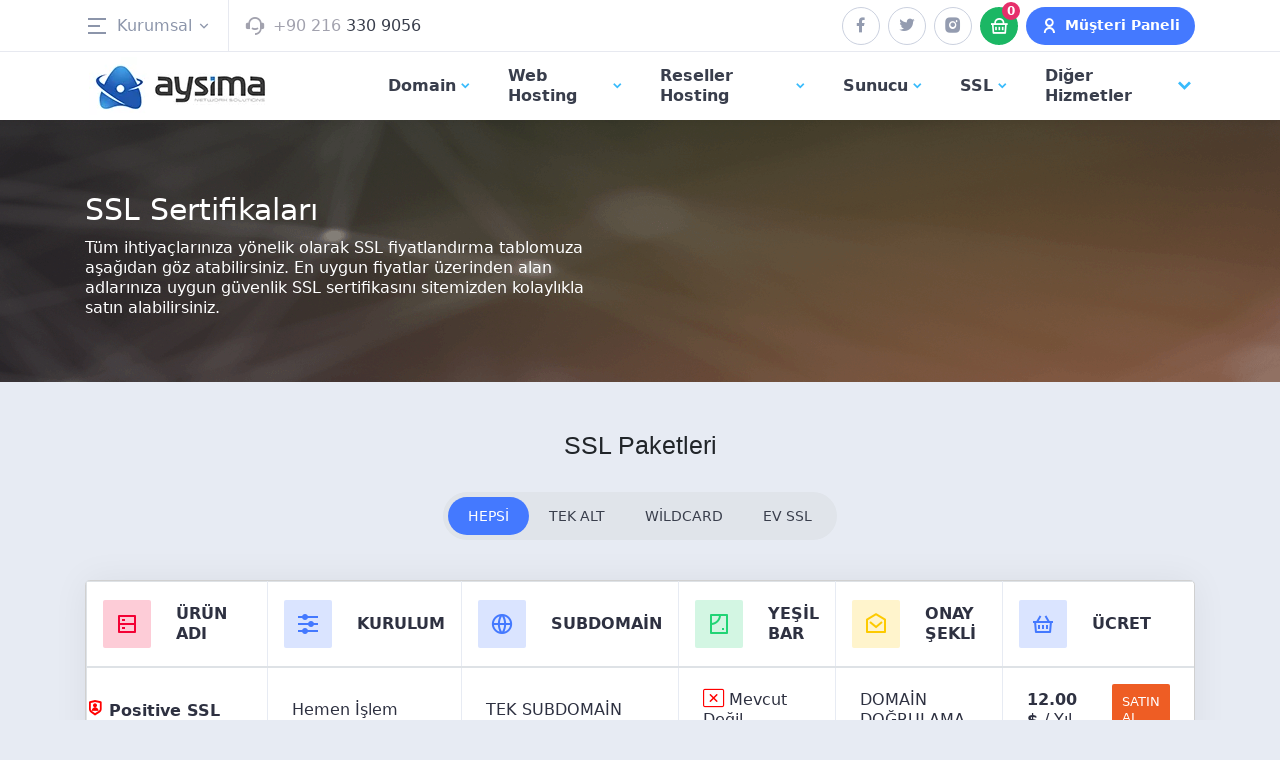

--- FILE ---
content_type: text/html; charset=utf-8
request_url: https://www.aysima.com/ssl.php
body_size: 14798
content:
<!doctype html>
<html lang="tr">
<head>
<link rel="dns-prefetch" href="//www.googletagmanager.com">
<link rel="dns-prefetch" href="//www.w3.org">
<link rel="dns-prefetch" href="//www.google.com">
<link rel="preconnect" href="https://www.googletagmanager.com">
<link rel="preconnect" href="https://www.google.com">
<meta charset="utf-8" />
<meta name="viewport" content="width=device-width, initial-scale=1.0, minimum-scale=0.5, maximum-scale=3.0">
<title>Aysima - SSL Sertifikası Fiyatları [Kurulum Desteği]</title>
<meta name="description" content="SSL Sertifikası satın alarak firma güvenliğinizi artırın ve site verilerinizi 256 bitlik şifreleme yöntemi ile  koruma altına alın" /> 
<meta name="keywords" content="SSL Sertifikası, SSL Kurulumu, Güvenlik Sertifikası, SSL Destek, positive ssl, comodo ssl, geotrust ssl" />
<link rel="canonical" href="https://www.aysima.com/ssl.php" />
<meta property="og:locale" content="tr_TR" />
<meta property="og:site_name" content="Aysima">
<meta property="og:title" content="Aysima - SSL Sertifikası Fiyatları [Kurulum Desteği]" />
<meta property="og:description" content="SSL Sertifikası satın alarak firma güvenliğinizi artırın ve site verilerinizi 256 bitlik şifreleme yöntemi ile  koruma altına alın" />
<meta property="og:type" content="product" />
<meta property="og:url" content="https://www.aysima.com" />
<meta property="og:image" content="https://www.aysima.com/og-logo.png" />
<meta name="twitter:card" content="summary" />
<meta name="twitter:site" content="@aysimahosting" />
<meta name="twitter:creator" content="@aysimahosting">
<meta name="twitter:title" content="Aysima - SSL Sertifikası Fiyatları [Kurulum Desteği]" />
<meta name="twitter:description" content="SSL Sertifikası satın alarak firma güvenliğinizi artırın ve site verilerinizi 256 bitlik şifreleme yöntemi ile  koruma altına alın" />
<meta name="twitter:image" content="https://www.aysima.com/tw-logo.png" />
<meta name="robots" content="index, follow"/>

<script type="application/ld+json">
{
  "@context": "https://schema.org",
  "@type": "Organization",
  "name": "Aysima",
  "url": "https://www.aysima.com",
  "logo": "https://www.aysima.com/logo.png",
  "sameAs": [
    "https://www.facebook.com/aysimahosting",
    "https://twitter.com/aysimahosting",
    "https://www.instagram.com/aysimahosting/",
    "https://www.youtube.com/@aysimahosting",
    "https://www.linkedin.com/company/aysima"
  ],
  "contactPoint": [
    {
      "@type": "ContactPoint",
      "telephone": "+90 216 330 90 56",
      "contactType": "customer service",
      "areaServed": "TR",
      "availableLanguage": ["Turkish", "English"]
    },
    {
      "@type": "ContactPoint",
      "email": "destek@aysima.com",
      "url": "https://www.aysima.com/contact.php",
      "contactType": "sales",
      "areaServed": "TR",
      "availableLanguage": ["Turkish", "English"]
    }
  ]
}
</script>
<script type="application/ld+json">
{
  "@context": "https://schema.org",
  "@type": "WebSite",
  "name": "Aysima",
  "alternateName": "Aysima Hosting",
  "url": "https://www.aysima.com",
  "image": {
    "@type": "ImageObject",
    "url": "https://www.aysima.com/og-logo.png",
    "height": 200,
    "width": 200
  },
  "sameAs": [
    "https://www.facebook.com/aysimahosting",
    "https://twitter.com/aysimahosting",
    "https://www.instagram.com/aysimahosting/",
    "https://www.youtube.com/@aysimahosting",
    "https://www.linkedin.com/company/aysima"
  ],
  "potentialAction": {
    "@type": "SearchAction",
    "target": "https://www.aysima.com/cart.php?a=add&domain=register&query={domain}",
    "query-input": "required name=domain"
  }
}
</script>



<meta name="author" content="Aysima"/>

<link rel="icon" href="/favicon.ico">
   <link rel="stylesheet" href="/templates/hosting/assets/css/reset.min.css">
<link href="/assets/fonts/css/open-sans-family.css" rel="stylesheet" type="text/css" />
<link href="/templates/twenty-one/css/all.min.css?v=2ea94b" rel="stylesheet">
<link href="/templates/twenty-one/css/theme.min.css?v=2ea94b" rel="stylesheet">
<link href="/assets/css/fontawesome-all.min.css" rel="stylesheet">
<link href="/templates/hosting/css/custom.css" rel="stylesheet">
<link rel="stylesheet" href="/templates/hosting/assets/css/newTheme.min.css">
<link rel="stylesheet" href="/templates/hosting/assets/css/main.min.css">
<link rel="stylesheet" href="/templates/hosting/assets/css/responsive.min.css">
<link rel="stylesheet" href="/templates/hosting/assets/css/remixicon.min.css">
<link rel="stylesheet" href="/templates/hosting/assets/css/intlTelInput.min.css" />
<link rel="stylesheet" href="/templates/hosting/assets/css/swiper-bundle.min.css"/>
<script>
    var csrfToken = '9758817027f2949950e615757fd2190320b1939b',
        markdownGuide = 'Markdown Rehberi',
        locale = 'en',
        saved = 'kaydedildi',
        saving = 'otomatik kaydediliyor',
        whmcsBaseUrl = "";
    </script>
<script src="/templates/hosting/assets/js/jquery-3.5.1.min.js"></script>
<script src="/templates/hosting/assets/js/popper.min.js"></script>
<script src="/templates/twenty-one/js/scripts.min.js?v=2ea94b"></script>

<script async src="https://www.googletagmanager.com/gtag/js?id=G-DPLGQ54WNG"></script>
<script>
  window.dataLayer = window.dataLayer || [];
  function gtag(){dataLayer.push(arguments);}
  gtag('js', new Date());

  gtag('config', 'G-DPLGQ54WNG');
</script>

</head>
<body data-phone-cc-input="1">



<nav class="menubar">
<ul class="menubar__links">
<li>
<a href="/" class="mobilebtnn" data-toggle="collapse" data-target="#mobile-menu" aria-controls="mobile-menu">
<i class="ri-menu-2-fill"></i>
<span>Menü</span> </a>
</li>
<li class="active">
<a href="/cart.php?a=view"> <div class="number">0</div> <span>Sepet</span> </a>
</li>
<li>
<a href="/clientarea.php">
<i class="ri-user-3-line"></i>
<span>Müşteri Paneli</span>
</a>
</li>
</ul>
</nav>
<section id="toolbar" class="toolbar">
<div class="container-lg">
<div class="row">
<div class="col-xl-6 col-lg-6 col-md-6 col-sm-9 col-6 d-flex align-items-center">
<div class="btn-group" role="group" id="accordionSubMenu">
<button id="btnKurumsal" type="button"
class="btn btn-kurumsal dropdown-toggle d-flex align-items-center pe-3 ps-0"
data-toggle="dropdown" aria-expanded="false">
<i class="ri-menu-2-line ri-2x me-2"></i> Kurumsal <i class="ri-arrow-down-s-line ms-1"></i>
</button>
<div class="dropdown-menu dropdown-kurumsal" aria-labelledby="btnKurumsal" data-parent="#accordionSubMenu">
<div class="d-flex align-items-center justify-content-between">
<div class="left flex-grow-1">
<div class="head p-4 border-bottom">
Kurumsal Bilgiler
</div>
<div class="body p-4">
<ul class="m-0 p-0 list">
<li><a href="/hakkimizda.php">Hakkımızda</a></li>
<li><a href="/contact.php">İletişim Bilgileri</a></li>
<li><a href="/knowledgebase">Sık Sorulan Sorular</a></li>
<li><a href="/announcements">Duyurular</a></li>
<li><a href="/hesap.php">Banka Hesaplarımız</a></li>
<li><a href="/submitticket.php?step=2&deptid=007">Ödeme Bildirimi</a></li>
</ul>
</div>
</div>
<div class="right flex-grow-1">
<div class="head p-4 border-bottom">
Yasal Bilgiler
</div>
<div class="body p-4">
<ul class="m-0 p-0 list">
<li><a href="/hizmet-sozlesmesi.php">Hizmet Sözleşmesi</a></li>
<li><a href="/gizlilik-politikasi.php">Gizlilik Politikası</a></li>
<li><a href="/domain-sozlesmesi.php">Domain Sözleşmesi</a></li>
<li><a href="/kvkk.php">KVKK Aydınlatma Metni</a></li>
<li><a href="/iade-sartlari.php">İade Şartları</a></li>
<li><a href="/sozlesmeler.php">Tüm Sözleşmeler</a></li>
</ul>
</div>
</div>
</div>
</div>
</div>
<a href="tel:+902163309056" class="phone ps-3 d-xl-flex d-lg-flex d-md-flex d-sm-none d-none align-items-center" data-toggle="tooltip" data-placement="bottom" title="Hafta içi: 09:00 - 17:00">
<i class="ri-customer-service-2-fill me-2 ri-2x"></i>
<div>+90 216 <span>330 9056</span></div>
</a>
</div>
<div class="col-xl-6 col-lg-6 col-md-6 col-sm-3 col-6 d-flex align-items-center justify-content-end">
<ul class="social d-xl-flex d-lg-flex">
<li class="ms-1 me-1 facebook"><a href="https://www.facebook.com/aysimahosting/" title="Facebook" target="_blank"><i class="ri-facebook-fill"></i></a></li>
<li class="ms-1 me-1 twitter"><a href="https://x.com/aysimahosting" title="Twitter" target="_blank"><i class="ri-twitter-fill"></i></a></li>
<li class="ms-1 me-1 instagram"><a href="https://www.instagram.com/aysimahosting/" title="Instagram" target="_blank"><i class="ri-instagram-fill"></i></a></li>
</ul>
<a href="/cart.php?a=view" class="btn btn-cart ms-1 me-1 d-xl-flex d-lg-flex d-md-none d-sm-none d-none">
<i class="ri-shopping-basket-line"></i>
<span class="s">0</span>
</a>
<div class="dropdown d-xl-flex d-lg-flex d-md-none d-sm-none d-none">
<a href="#" id="customarea" data-toggle="dropdown" aria-expanded="false" class="btn btn-panel ms-1">
<i class="ri-user-line" style="font-size: 16px;"></i>
<span class="text pl-2">Müşteri Paneli</span>
</a>
<div class="dropdown-menu dropdown-menu-end dropdown-login" aria-labelledby="customarea">
<div class="head d-flex align-items-center justify-content-between">
<div class="left p-3 d-flex align-items-center">
<i class="ri-user-3-line"></i> <span>Üye Giriş Formu</span>
</div>
<div class="right">
<div class="closeModal p-3" data-toggle="dropdown" aria-expanded="false">
<i class="ri-close-line"></i>
</div>
</div>
</div>
<div class="body">
<form class="p-3" method="post" action="/dologin.php">
<input type="hidden" name="token" value="9758817027f2949950e615757fd2190320b1939b" />
<div class="form-group mb-3">
<label>E-Posta</label>
<input type="text" name="username"  class="form-control" placeholder="E-Postanızı giriniz...">
</div>
<div class="form-group mb-3">
<label>Parolanız</label>
<input type="password" name="password" class="form-control" autocomplete="off" placeholder="Parolanızı giriniz...">
</div>
<div class="form-group d-flex align-items-center justify-content-between">
<div class="rememberme">
<div class="text-left">
<label class="d-flex align-items-center">
<input type="checkbox" class="form-check-input me-1" name="rememberme" />
Beni hatırla
</label>
</div>
</div>
<a href="/password/reset" class="d-flex align-items-center color-gray"><i class="ri-lock-password-line me-1"></i> Şifremi Unuttum</a> 
</div>
<div class="form-group">
<button id="login" type="submit" class="btn btn-primary btn-block">Giriş Yap</button>
</div>
</form>
</div>
<div class="footer p-3">
<a href="/register.php" class="btn btn-register">
Üye değil misin? Hemen kayıt ol

<i class="ri-arrow-right-line"></i>
</a>
</div>
</div>
</div>

</div>
</div>
</div>
</section>

<header class="sticky-top p-0" id="accordionSubMenu2">

<div class="position-relative myheadernew myp-12" style="width:100%;height:100%">
<div class="container-lg">
<div class="row">
<div class="col-xl-3 col-lg-3 col-md-3 col-sm-9 col-9 d-flex align-items-center">
<a href="/index.php" class="d-inline-block p-1 overflow-auto rounded-lg">
<img src="/templates/hosting/assets/img/logo.webp" alt="logo" loading="lazy" class="img-responsive" width="185" height="58" />
</a>
</div>

<div class="col-xl-9 col-lg-9 col-md-9 col-sm-3 col-3 d-flex align-items-center justify-content-end">
<nav class="navbar navbar-expand-xl navbar-light p-0">
<button class="navbar-toggler" type="button" data-toggle="collapse" data-target="#mobile-menu" aria-controls="mobile-menu"><i class="ri-menu-2-fill"></i>MENÜ</button>
<div class="collapse navbar-collapse" id="navbarNavDropdown">
<ul class="navbar-nav">
<li class="nav-item">
<a class="nav-link collapsed" data-toggle="collapse" href="#domainSubMenu" role="button" aria-expanded="false" aria-controls="domainSubMenu">
Domain <i class="ri-arrow-down-s-line"></i>
</a>
</li>
<li class="nav-item">
<a class="nav-link collapsed" data-toggle="collapse" href="#hostingSubMenu" role="button" aria-expanded="false" aria-controls="hostingSubMenu">
Web Hosting <i class="ri-arrow-down-s-line"></i>
</a>
</li>
<li class="nav-item">
<a class="nav-link collapsed" data-toggle="collapse" href="#resellerSubMenu" role="button" aria-expanded="false" aria-controls="resellerSubMenu">
Reseller Hosting <i class="ri-arrow-down-s-line"></i>
</a>
</li>
<li class="nav-item">
<a class="nav-link collapsed" data-toggle="collapse" href="#sunucuSubMenu" role="button" aria-expanded="false" aria-controls="sunucuSubMenu">
Sunucu <i class="ri-arrow-down-s-line"></i>
</a>
</li>
<li class="nav-item">
<a class="nav-link collapsed" data-toggle="collapse" href="#sslSubMenu" role="button" aria-expanded="false" aria-controls="sslSubMenu">
SSL <i class="ri-arrow-down-s-line"></i>
</a>
</li>

<li class="nav-item">
<a class="nav-link collapsed" data-toggle="collapse" href="#digerSubMenu" role="button" aria-expanded="false" aria-controls="digerSubMenu">
Diğer Hizmetler <i class="ri-arrow-down-s-line"></i>
</a>
</li>

</ul>
</div>
</nav>
</div>
<div class="col-12 container position-absolute" style="bottom:0;left:0;right:0">
<div class="position-relative">
<div class="dropdown-submenu collapse" data-parent="#accordionSubMenu2" id="domainSubMenu">
<div class="row mr-0 ml-0">
<div class="col-xl-3 col-lg-3 col-md-3 col-sm-6 col-12 border-right pr-0 pl-0">
<div>

<div class="group w-100">
<a href="/cart.php?a=add&domain=register" class="item">
<div class="icon headericon">
<img alt="Domain Sorgulama" loading="lazy" src="/templates/hosting/assets/img/domain-sorgu.webp">
</div>
<div class="detail">
<div class="title">Domain Sorgulama</div>
<div class="desc">Uygun fiyatlarla projenizi tescilleyebilirsiniz.</div>
</div>
</a>

</div>
</div>
</div>
<div class="col-xl-3 col-lg-3 col-md-3 col-sm-6 col-12 border-right pr-0 pl-0">
<div>

<div class="group w-100">
<a href="/cart.php?a=add&domain=transfer" class="item">
<div class="icon headericon">
<img alt="Domain Transfer" loading="lazy" src="/templates/hosting/assets/img/data-transfer.webp">
</div>
<div class="detail">
<div class="title mb-0">Domain Transfer</div>
<div class="desc">Alan adınızı bize transfer edin Rahat edin!</div>
</div>
</a>
</div>
</div>
</div>
<div class="col-xl-3 col-lg-3 col-md-3 col-sm-6 col-12 border-right pr-0 pl-0">
<div>

<div class="group w-100">
<a href="/tr-domain.php" class="item">
<div class="icon headericon">
<img alt="Belgesiz .COM.TR" loading="lazy" src="/templates/hosting/assets/img/domain-name1.webp">
</div>
<div class="detail mb-0">
<div class="title">Belgesiz .COM.TR</div>
<div class="desc">TR uzantılı tüm alan adlarını hemen tescilleyin!</div>
</div>
</a>
</div>
</div>
</div>
<div class="col-xl-3 col-lg-3 col-md-3 col-sm-6 col-12 pr-0 pl-0">
<div>

<div class="group w-100">
<a href="/domain/pricing/" class="item mb-0">
<div class="icon headericon">
<img alt="domain fiyat" loading="lazy" src="/templates/hosting/assets/img/domain-fiyat.webp">
</div>
<div class="detail">
<div class="title">Domain Fiyatları</div>
<div class="desc">Tüm alan adı uzantılarına ait fiyatlar</div>
</div>
</a>
</div>
</div>
</div>
</div>
</div>
<div class="dropdown-submenu collapse" data-parent="#accordionSubMenu2" id="hostingSubMenu">
<div class="row mr-0 ml-0">
<div class="col-xl-3 col-lg-3 col-md-3 col-sm-6 col-12 border-right pr-0 pl-0">
<div>

<div class="group w-100">
<a href="/linux-hosting.php" class="item">
<div class="icon headericon">
<img alt="Linux Hosting" loading="lazy" src="/templates/hosting/assets/img/linux.webp">
</div>
<div class="detail">
<div class="title">Linux Hosting</div>
<div class="desc">Cloudlinux ve Litespeed sunucularda PHP desteği</div>
</div>
</a>
<a href="/wordpress-hosting.php" class="item mb-0">
<div class="icon headericon">
<img alt="wordpress" loading="lazy" src="/templates/hosting/assets/img/wordpress.webp">
</div>
<div class="detail">
<div class="title">Wordpress Hosting</div>
<div class="desc">WP scriptiniz için en uygun hosting yapısı</div>
</div>
</a>
</div>
</div>
</div>
<div class="col-xl-3 col-lg-3 col-md-3 col-sm-6 col-12 border-right pr-0 pl-0">
<div>

<div class="group w-100">
<a href="/cpu-hosting.php" class="item">
<div class="icon headericon">
<img alt="cpu" loading="lazy" src="/templates/hosting/assets/img/cpu.webp">
</div>
<div class="detail">
<div class="title">CPU Hosting</div>
<div class="desc">Web Hosting artık size yetersiz mi geliyor ?</div>
</div>
</a>
<a href="/kurumsal-hosting.php" class="item mb-0">
<div class="icon headericon">
<img alt="company" loading="lazy" src="/templates/hosting/assets/img/company.webp">
</div>
<div class="detail">
<div class="title">Kurumsal Hosting</div>
<div class="desc">Yüksek kaynak kullanımı ve Mail kotası</div>
</div>
</a>
</div>
</div>
</div>
<div class="col-xl-3 col-lg-3 col-md-3 col-sm-6 col-12 border-right pr-0 pl-0">
<div>

<div class="group w-100">
<a href="/windows-hosting.php" class="item">
<div class="icon headericon">
<img alt="windows" loading="lazy" src="/templates/hosting/assets/img/windows.webp">
</div>
<div class="detail">
<div class="title">Windows Hosting</div>
<div class="desc">.Net web siteleriniz için en uygun alt yapı</div>
</div>
</a>
<a href="/joomla-hosting.php" class="item mb-0">
<div class="icon headericon">
<img alt="joomla" loading="lazy" src="/templates/hosting/assets/img/joomla.webp">
</div>
<div class="detail">
<div class="title">Joomla Hosting</div>
<div class="desc">Joomla ile uyumlu hazırlanmış PHP hosting paketleri</div>
</div>
</a>
</div>
</div>
</div>
<div class="col-xl-3 col-lg-3 col-md-3 col-sm-6 col-12 pr-0 pl-0">
<div>

<div class="group w-100">
<a href="/opencart-hosting.php" class="item">
<div class="icon headericon">
<img alt="opencart" loading="lazy" src="/templates/hosting/assets/img/opencart.webp">
</div>
<div class="detail">
<div class="title">OpenCart Hosting</div>
<div class="desc">Açık kaynak E-Ticaret yazılımı ile uyumlu servisler</div>
</div>
</a>
<a href="/e-ticaret-hosting.php" class="item mb-0">
<div class="icon headericon">
<img alt="online shopping" loading="lazy" src="/templates/hosting/assets/img/online-shopping.webp">
</div>
<div class="detail">
<div class="title">E-Ticaret Hosting</div>
<div class="desc">Yüksek kaynak limitleri ile ticari sitenizi barındıralım</div>
</div>
</a>
</div>
</div>
</div>
</div>
</div>
<div class="dropdown-submenu collapse" data-parent="#accordionSubMenu2" id="resellerSubMenu">
<div class="row mr-0 ml-0">
<div class="col-xl-3 col-lg-3 col-md-3 col-sm-6 col-12 border-right pr-0 pl-0">
<div>

<div class="group w-100">
<a href="/linux-reseller.php" class="item">
<div class="icon headericon">
<img alt="reseller" loading="lazy" src="/templates/hosting/assets/img/reseller.webp">
</div>
<div class="detail">
<div class="title">Linux Reseller</div>
<div class="desc">Cpanel ve Directadmin reseller hizmetleri</div>
</div>
</a>

</div>
</div>
</div>
<div class="col-xl-3 col-lg-3 col-md-3 col-sm-6 col-12 border-right pr-0 pl-0">
<div>

<div class="group w-100">
<a href="/cpanel-reseller.php" class="item">
<div class="icon headericon">
<img alt="control panel" loading="lazy" src="/templates/hosting/assets/img/control-panel.webp">
</div>
<div class="detail">
<div class="title">Cpanel Reseller</div>
<div class="desc">Türkçe Cpanel/WHM alt yapılı Reseller hosting </div>
</div>
</a>

</div>
</div>
</div>
<div class="col-xl-3 col-lg-3 col-md-3 col-sm-6 col-12 border-right pr-0 pl-0">
<div>

<div class="group w-100">
<a href="/directadmin-reseller.php" class="item">
<div class="icon headericon">
<img alt="directadmin" loading="lazy" src="/templates/hosting/assets/img/direct-admin.webp">
</div>
<div class="detail">
<div class="title">Directadmin Reseller</div>
<div class="desc">Fiyat performans için en uygun reseller hosting</div>
</div>
</a>

</div>
</div>
</div>
<div class="col-xl-3 col-lg-3 col-md-3 col-sm-6 col-12 pr-0 pl-0">
<div>

<div class="group w-100">
<a href="/windows-reseller.php" class="item">
<div class="icon headericon">
<img alt="windows reseller" loading="lazy" src="/templates/hosting/assets/img/windows-reseller.webp">
</div>
<div class="detail">
<div class="title">Windows Reseller</div>
<div class="desc">Plesk panelli windows reseller hosting hizmetleri</div>
</div>
</a>

</div>
</div>
</div>
</div>
</div>
<div class="dropdown-submenu collapse" data-parent="#accordionSubMenu2" id="sunucuSubMenu">
<div class="row mr-0 ml-0">
<div class="col-xl-3 col-lg-3 col-md-3 col-sm-6 col-12 border-right pr-0 pl-0">
<div>

<div class="group w-100">
<a href="/dedicated-server.php" class="item">
<div class="icon headericon">
<img alt="dedicated" loading="lazy" src="/templates/hosting/assets/img/dedicated.webp">
</div>
<div class="detail">
<div class="title">Dedicated Server</div>
<div class="desc" style="font-size: 13.5px;">Tek ve çift işlemcili sunucularda yüksek performans</div>
</div>
</a>
</div>
</div>
</div>
<div class="col-xl-3 col-lg-3 col-md-3 col-sm-6 col-12 border-right pr-0 pl-0">
<div>

<div class="group w-100">
<a href="/sanal-sunucu.php" class="item">
<div class="icon headericon">
<img alt="Cloud Sunucu" loading="lazy" src="/templates/hosting/assets/img/cloud.webp">
</div>
<div class="detail">
<div class="title">Cloud Sunucu</div>
<div class="desc">SSD diskli Linux ve Windows Sanal Sunucular</div>
</div>
</a>

</div>
</div>
</div>
<div class="col-xl-3 col-lg-3 col-md-3 col-sm-6 col-12 border-right pr-0 pl-0">
<div>
<div class="group w-100">

<a href="/sunucu-barindirma.php" class="item">
<div class="icon headericon">
<img alt="sunucu barindirma" loading="lazy" src="/templates/hosting/assets/img/sunucu-barindirma.webp">
</div>
<div class="detail">
<div class="title">Sunucu Barındırma</div>
<div class="desc">Yüksek uptime ve destek arıyorsanız doğru yerdesiniz</div>
</div>
</a>

</div>
</div>
</div>
<div class="col-xl-3 col-lg-3 col-md-3 col-sm-6 col-12 pr-0 pl-0">
<div>

<div class="group w-100">
<a href="/kso-server.php" class="item">
<div class="icon headericon">
<img alt="sunucu kiralama" loading="lazy" src="/templates/hosting/assets/img/sunucu-kirala.webp">
</div>
<div class="detail">
<div class="title">Kirala Senin Olsun</div>
<div class="desc">Kendi donanımınıza sahip olmak ister misiniz ?</div>
</div>
</a>

</div>
</div>
</div>
</div>
</div>

<div class="dropdown-submenu collapse" data-parent="#accordionSubMenu2" id="sslSubMenu">
<div class="row mr-0 ml-0">
<div class="col-xl-3 col-lg-3 col-md-3 col-sm-6 col-12 border-right pr-0 pl-0">
<div>

<div class="group w-100">
<a href="/standart-ssl.php" class="item">
<div class="icon headericon">
<img alt="standart ssl" loading="lazy" src="/templates/hosting/assets/img/ssl.webp">
</div>
<div class="detail">
<div class="title">Standart Sertifika</div>
<div class="desc">Kurulumu en hızlı sertifikalar</div>
</div>
</a>
</div>
</div>
</div>
<div class="col-xl-3 col-lg-3 col-md-3 col-sm-6 col-12 border-right pr-0 pl-0">
<div>

<div class="group w-100">
<a href="/wildcard-ssl.php" class="item">
<div class="icon headericon">
<img alt="wildcard ssl" loading="lazy" src="/templates/hosting/assets/img/ssl-2.webp">
</div>
<div class="detail">
<div class="title">Wildcard SSL</div>
<div class="desc">Tüm alt alan adlarınızı koruyabilirsiniz</div>
</div>
</a>

</div>
</div>
</div>
<div class="col-xl-3 col-lg-3 col-md-3 col-sm-6 col-12 border-right pr-0 pl-0">
<div>

<div class="group w-100">
<a href="/ev-ssl.php" class="item">
<div class="icon headericon">
<img alt="ev ssl" loading="lazy" src="/templates/hosting/assets/img/ssl-3.webp">
</div>
<div class="detail">
<div class="title">EV SSL</div>
<div class="desc">Kurumsal doğrulaması yapılan sertifikalar</div>
</div>
</a>

</div>
</div>
</div>
<div class="col-xl-3 col-lg-3 col-md-3 col-sm-6 col-12 pr-0 pl-0">
<div>

<div class="group w-100">
<a href="/ssl.php" class="item">
<div class="icon headericon">
<img alt="ssl" loading="lazy" src="/templates/hosting/assets/img/ssl-4.webp">
</div>
<div class="detail">
<div class="title">Tüm Sertifikalar</div>
<div class="desc">Sağladığımız tüm sertifikaların karşılaştırmalı tablosu</div>
</div>
</a>

</div>
</div>
</div>
</div>
</div>

<div class="dropdown-submenu collapse" data-parent="#accordionSubMenu2" id="digerSubMenu">
<div class="row mr-0 ml-0">
<div class="col-xl-3 col-lg-3 col-md-3 col-sm-6 col-12 border-right pr-0 pl-0">
<div>

<div class="group w-100">
<a href="/destek-paketleri.php" class="item">
<div class="icon headericon">
<img alt="destek paketleri" loading="lazy" src="/templates/hosting/assets/img/support.webp">
</div>
<div class="detail">
<div class="title">Destek Paketleri</div>
<div class="desc">İhtiyacınıza yönelik özel destek servisleri</div>
</div>
</a>
</div>
</div>
</div>
<div class="col-xl-3 col-lg-3 col-md-3 col-sm-6 col-12 border-right pr-0 pl-0">
<div>

<div class="group w-100">
<a href="/store/email-hizmetleri" class="item">
<div class="icon headericon">
<img alt="mail gateway" loading="lazy" src="/templates/hosting/assets/img/email.webp">
</div>
<div class="detail">
<div class="title">Mail Gateway</div>
<div class="desc">Premium Antispam Hizmetleri</div>
</div>
</a>
</div>
</div>
</div>
<div class="col-xl-3 col-lg-3 col-md-3 col-sm-6 col-12 border-right pr-0 pl-0">
<div>

<div class="group w-100">
<a href="/lisanslar.php" class="item">
<div class="icon headericon">
<img alt="lisanslar" loading="lazy" src="/templates/hosting/assets/img/licence.webp">
</div>
<div class="detail">
<div class="title">Lisanslar</div>
<div class="desc">Hizmetlerle birlikte sağlanan yazılımlar ve detayları</div>
</div>
</a>
</div>
</div>
</div>
<div class="col-xl-3 col-lg-3 col-md-3 col-sm-6 col-12 pr-0 pl-0">
<div>

<div class="group w-100">
<a href="/islem-bedelleri.php" class="item">
<div class="icon headericon">
<img alt="işlem bedelleri" loading="lazy" src="/templates/hosting/assets/img/saving.webp">
</div>
<div class="detail">
<div class="title">İşlem Bedelleri</div>
<div class="desc">Yedek yükleme, kurulum gibi özel talepler</div>
</div>
</a>
</div>
</div>
</div>

</div>

</div>

</div>
</div>

</div>
</div>
</div>


</header>



<div class="mobile-menu collapse" id="mobile-menu">
<header class="fixed-top">
<div class="container-fluid">
<div class="row">
<div class="col-xl-3 col-lg-3 col-md-3 col-sm-9 col-9 d-flex align-items-center">
<a href="#" class="d-inline-block">
<img src="/templates/hosting/assets/img/logo.webp" alt="logo" loading="lazy" class="img-responsive" width="185" height="58" />
</a>
</div>
<div class="col-xl-9 col-lg-9 col-md-9 col-sm-3 col-3 d-flex align-items-center justify-content-end">
<nav class="navbar navbar-expand-xl navbar-light">
<button class="navbar-toggler" type="button" data-toggle="collapse" data-target="#mobile-menu" aria-controls="mobile-menu"><i class="ri-menu-2-fill"></i> MENÜ</button>
</nav>
</div>
</div>
</div>
</header>

<ul id="accordionExample" class="mt-5 pt-4">
<li class="mt-1">
<a href="#" data-toggle="collapse" data-target="#mobile-menu-1" aria-controls="mobile-menu-1" class="collapsed">Domain <i class="ri-arrow-drop-down-line"></i></a>
<div class="sub collapse" data-parent="#accordionExample" id="mobile-menu-1">
<div class="list">

<a href="/cart.php?a=add&domain=register" class="">
<div class="item">
<div class="icon white">
<img alt="domain sorgu" loading="lazy" src="/templates/hosting/assets/img/domain-sorgu.webp">
</div>
<div class="detail">
<div class="subtitle">Domain Sorgulama</div>
<div class="desc">Uygun fiyatlarla projenizi tescilleyin.</div>
</div>
</div>
</a>

<a href="/cart.php?a=add&domain=transfer" class="">
<div class="item">
<div class="icon white">
<img alt="domain transfer" loading="lazy" src="/templates/hosting/assets/img/data-transfer.webp">
</div>
<div class="detail">
<div class="subtitle">Domain Transfer</div>
<div class="desc">Alan adınızı bize transfer edin Rahat edin!</div>
</div>
</div>
</a>
<a href="/tr-domain.php" class="">
<div class="item">
<div class="icon white">
<img alt="belgesiz .com .tr" loading="lazy" src="/templates/hosting/assets/img/domain-name1.webp">
</div>
<div class="detail">
<div class="subtitle">Belgesiz .COM.TR</div>
<div class="desc">TR uzantılı tüm alan adlarını hemen tescilleyin!</div>
</div>
</div>
</a>

<a href="/domain/pricing/" class="">
<div class="item">
<div class="icon white">
<img alt="domain fiyatları" loading="lazy" src="/templates/hosting/assets/img/domain-fiyat.webp">
</div>
<div class="detail">
<div class="subtitle">Domain Fiyatları</div>
<div class="desc">Tüm alan adı uzantılarına ait fiyatlar</div>
</div>
</div>
</a>

</div>
</div>
</li>

<li>
<a href="#" data-toggle="collapse" data-target="#mobile-menu-2" aria-controls="mobile-menu-2" class="collapsed">Web Hosting <i class="ri-arrow-drop-down-line"></i></a>
<div class="sub collapse" data-parent="#accordionExample" id="mobile-menu-2">
   
<div class="list">

<a href="/linux-hosting.php" class="">
<div class="item">
<div class="icon white">
<img alt="linux hosting" loading="lazy" src="/templates/hosting/assets/img/linux.webp">
</div>
<div class="detail">
<div class="subtitle">Linux Hosting</div>
<div class="desc">Cloudlinux ve Litespeed sunucularda PHP desteği</div>
</div>
</div>
</a>
<a href="/wordpress-hosting.php" class="">
<div class="item">
<div class="icon white">
<img alt="wordpress hosting" loading="lazy" src="/templates/hosting/assets/img/wordpress.webp">
</div>
<div class="detail">
<div class="subtitle">Wordpress Hosting</div>
<div class="desc">WP scriptiniz için en uygun hosting yapısı</div>
</div>
</div>

</a>
<a href="/cpu-hosting.php" class="">
<div class="item">
<div class="icon white">
<img alt="cpu hosting" loading="lazy" src="/templates/hosting/assets/img/cpu.webp">
</div>
<div class="detail">
<div class="subtitle">CPU Hosting</div>
<div class="desc">Web Hosting artık size yetersiz mi geliyor ?</div>
</div>
</div>

</a>

<a href="/kurumsal-hosting.php" class="">
<div class="item">
<div class="icon white">
<img alt="kurumsal hosting" loading="lazy" src="/templates/hosting/assets/img/company.webp">
</div>
<div class="detail">
<div class="subtitle">Kurumsal Hosting</div>
<div class="desc">Yüksek kaynak kullanımı ve Mail kotası</div>
</div>
</div>
</a>



<a href="/windows-hosting.php" class="">
<div class="item">
<div class="icon white">
<img alt="windows hosting" loading="lazy" src="/templates/hosting/assets/img/windows.webp">
</div>
<div class="detail">
<div class="subtitle">Windows Hosting</div>
<div class="desc">.Net web siteleriniz için en uygun alt yapı</div>
</div>
</div>
</a>

<a href="/joomla-hosting.php" class="">
   <div class="item">
<div class="icon white">
<img alt="joomla hosting" loading="lazy" src="/templates/hosting/assets/img/joomla.webp">
</div>
<div class="detail">
<div class="subtitle">Joomla Hosting</div>
<div class="desc">Joomla ile uyumlu hazırlanmış PHP hosting paketleri</div>
</div>
</div>
 </a>   

<a href="/opencart-hosting.php" class="">
   <div class="item">
<div class="icon white">
<img alt="opencart hosting" loading="lazy" src="/templates/hosting/assets/img/opencart.webp">
</div>
<div class="detail">
<div class="subtitle">Opencart Hosting</div>
<div class="desc">Açık kaynak E-Ticaret yazılımı ile uyumlu servisler</div>
</div>
</div>

</a>
<a href="/e-ticaret-hosting.php" class="">
   <div class="item">
<div class="icon white">
<img alt="online shop" loading="lazy" src="/templates/hosting/assets/img/online-shopping.webp">
</div>
<div class="detail">
<div class="subtitle">E-Ticaret Hosting</div>
<div class="desc">Yüksek kaynak limitleri ile ticari sitenizi barındıralım</div>
</div>
</div>
</a>


</div>
   </div>
</li>

<li>
<a href="#" data-toggle="collapse" data-target="#mobile-menu-3" aria-controls="mobile-menu-3" class="collapsed">Reseller Hosting <i class="ri-arrow-drop-down-line"></i></a>
<div class="sub collapse" data-parent="#accordionExample" id="mobile-menu-3">
<div class="list">

<a href="/linux-reseller.php" class="item mb-0">
<div class="item">

   <div class="icon white">
<img alt="reseller hosting" loading="lazy" src="/templates/hosting/assets/img/reseller.webp">
</div>
<div class="detail">
<div class="subtitle">Linux Reseller Hosting</div>
<div class="desc">Cpanel ve Directadmin reseller hizmetleri</div>
</div>
</div>

</a>
<a href="/cpanel-reseller.php" class="">
<div class="item">
<div class="icon white">
<img alt="cpanel reseller" loading="lazy" src="/templates/hosting/assets/img/control-panel.webp">
</div>
<div class="detail">
<div class="subtitle">Cpanel Reseller Hosting</div>
<div class="desc">Türkçe Cpanel/WHM alt yapılı Reseller hosting</div>
</div>
</div>
</a>
<a href="/directadmin-reseller.php" class="">
<div class="item">
<div class="icon white">
<img alt="directadmin reseller hosting" loading="lazy" src="/templates/hosting/assets/img/direct-admin.webp">
</div>
<div class="detail">
<div class="subtitle">Directadmin Reseller Hosting</div>
<div class="desc">Fiyat performans için en uygun reseller hosting</div>
</div>
</div>
 </a>
<a href="/windows-reseller.php" class="">  
  <div class="item">
<div class="icon white">
<img alt="windows plesk reseller" loading="lazy" src="/templates/hosting/assets/img/windows-reseller.webp">
</div>
<div class="detail">
<div class="subtitle">Windows Plesk Reseller Hosting</div>
<div class="desc">Plesk panelli windows reseller hosting hizmetleri</div>
</div>
</div>
</a>
</div>
   </div>
</li>

<li>
<a href="#" data-toggle="collapse" data-target="#mobile-menu-4" aria-controls="mobile-menu-4" class="collapsed">Sunucu <i class="ri-arrow-drop-down-line"></i></a>
<div class="sub collapse" data-parent="#accordionExample" id="mobile-menu-4">
<div class="list">
<a href="/dedicated-server.php" class="">
<div class="item">
<div class="icon white">
<img alt="dedicated server 2" loading="lazy" src="/templates/hosting/assets/img/dedicated.webp">
</div>
<div class="detail">
<div class="subtitle">Dedicated Server</div>
<div class="desc">Tek ve çift işlemcili sunucularda yüksek performans</div>

</div>
</div>
</a>
<a href="/sanal-sunucu.php" class="">
<div class="item">
<div class="icon white">
<img alt="Cloud VDS" loading="lazy" src="/templates/hosting/assets/img/cloud.webp">
</div>
<div class="detail">
<div class="subtitle">Cloud Sunucu</div>
<div class="desc">SSD diskli Linux ve Windows Sanal Sunucular</div>
</div>
</div>
</a>

<a href="/sunucu-barindirma.php" class="">
   <div class="item">
<div class="icon white">
<img alt="sunucu barındırma 2" loading="lazy" src="/templates/hosting/assets/img/sunucu-barindirma.webp">
</div>
<div class="detail">
<div class="subtitle">Sunucu Barındırma</div>
<div class="desc">Yüksek uptime ve destek arıyorsanız doğru yerdesiniz</div>
</div>
</div>
</a>

<a href="/kso-server.php" class="">

<div class="item">
<div class="icon white">
<img alt="kirala senin olsun" loading="lazy" src="/templates/hosting/assets/img/sunucu-kirala.webp">
</div>
<div class="detail">
<div class="subtitle">Kirala Senin Olsun</div>
<div class="desc">Kendi donanımınıza sahip olmak ister misiniz ?</div>
</div>
</div>

</a>






</div>
</div>
</li>


<li>
<a href="#" data-toggle="collapse" data-target="#mobile-menu-5" aria-controls="mobile-menu-5" class="collapsed">SSL <i class="ri-arrow-drop-down-line"></i></a>
<div class="sub collapse" data-parent="#accordionExample" id="mobile-menu-5">
<div class="list">

<a href="/standart-ssl.php" class="">
<div class="item">
<div class="icon white">
<img alt="standart ssl 2" loading="lazy" src="/templates/hosting/assets/img/ssl.webp">
</div>
<div class="detail">
<div class="subtitle">Standart SSL</div>
<div class="desc">Kurulumu en hızlı sertifikalar</div>
</div>
</div>

</a>
<a href="/wildcard-ssl.php" class="">
<div class="item">
<div class="icon white">
<img alt="wildcard ssl 2" loading="lazy" src="/templates/hosting/assets/img/ssl-2.webp">
</div>
<div class="detail">
<div class="subtitle">Wildcard SSL</div>
<div class="desc">Tüm alt alan adlarınızı koruyabilirsiniz</div>
</div>
</div>
</a>
<a href="/ev-ssl.php" class="">
<div class="item">
<div class="icon white">
<img alt="ev ssl" loading="lazy" src="/templates/hosting/assets/img/ssl-3.webp">
</div>
<div class="detail">
<div class="subtitle">EV SSL</div>
<div class="desc">Kurumsal doğrulaması yapılan sertifikalar</div>
</div>
</div>

</a>
<a href="/ssl.php" class="">
<div class="item">
<div class="icon white">
<img alt="ssl 2" loading="lazy" src="/templates/hosting/assets/img/ssl-4.webp">
</div>
<div class="detail">
<div class="subtitle">Tüm Sertifikalar</div>
<div class="desc">Sağladığımız tüm sertifikaların karşılaştırmalı tablosu</div>
</div>
</div>

</a>

</div>
</div>

</li>




<li>
<a href="#" data-toggle="collapse" data-target="#mobile-menu-6" aria-controls="mobile-menu-6" class="collapsed">Diğer Hizmetler <i class="ri-arrow-drop-down-line"></i></a>
<div class="sub collapse" data-parent="#accordionExample" id="mobile-menu-6">

<div class="list">

<a href="/destek-paketleri.php" class="">
<div class="item">
<div class="icon white">
<img alt="destek paketleri 2" loading="lazy" src="/templates/hosting/assets/img/support.webp">
</div>
<div class="detail">
<div class="subtitle">Destek Paketleri</div>
<div class="desc">İhtiyacınıza yönelik özel destek servisleri</div>
</div>
</div>

</a>
<a href="/store/email-hizmetleri" class="">
<div class="item">
<div class="icon white">
<img alt="mail gateway 2" loading="lazy" src="/templates/hosting/assets/img/email.webp">
</div>
<div class="detail">
<div class="subtitle">Mail Gateway</div>
<div class="desc">Premium Antispam Hizmetleri</div>
</div>
</div>
</a>
<a href="/lisanslar.php" class="">

<div class="item">
<div class="icon white">
<img alt="lisanslar 2" loading="lazy" src="/templates/hosting/assets/img/licence.webp">
</div>
<div class="detail">
<div class="subtitle">Lisanslar</div>
<div class="desc">Hizmetlerle birlikte sağlanan yazılımlar ve detayları</div>
</div>
</div>
</a>
<a href="/islem-bedelleri.php" class="">
<div class="item">
<div class="icon white">
<img alt="işlem bedelleri 2" loading="lazy" src="/templates/hosting/assets/img/saving.webp">
</div>
<div class="detail">
<div class="subtitle">İşlem Bedelleri</div>
<div class="desc">Yedek yükleme, yeniden kurulum gibi özel talepler</div>
</div>
</div>
</a>
   </div>
</div>

</li>



</ul>

</div>






 




<section class="cover cover-white pt-5 pb-5"
         style='background: url("/templates/hosting/assets/img/fon/23.png") center center no-repeat;'>
    <div class="container-lg">
        <div class="row">
            <div class="col-xl-6 col-lg-4 col-md-12 col-sm-12 col-12">
                <h1>SSL Sertifikaları</h1>
                <p>Tüm ihtiyaçlarınıza yönelik olarak SSL fiyatlandırma tablomuza aşağıdan göz atabilirsiniz. En uygun fiyatlar üzerinden alan adlarınıza uygun güvenlik SSL sertifikasını sitemizden kolaylıkla satın alabilirsiniz.</p>
            </div>
            <div class="col-xl-6 col-lg-8 col-md-12 col-sm-12 col-12 d-flex align-items-center justify-content-end">

            </div>
        </div>
    </div>
</section>

<section class="page">
    <div class="container-lg">
        <div class="row">
            <div class="col-12 d-flex flex-column align-items-center justify-content-center">
                <h2 class="text-center pt-5 pb-4" style="font-family: 'Exo 2', sans-serif;font-size: 25px">SSL Paketleri</h2>
                <ul class="nav nav-pills serversec">
                    <li class="nav-item">
                        <a class="nav-link active" aria-current="page" href="#all">HEPSİ</a>
                    </li>
                    <li class="nav-item">
                        <a class="nav-link" aria-current="page" href="#tek">TEK ALT</a>
                    </li>
                    <li class="nav-item">
                        <a class="nav-link" href="#wildcard">WİLDCARD</a>
                    </li>
                    <li class="nav-item">
                        <a class="nav-link" href="#evssl">EV SSL</a>
                    </li>
                </ul>
            </div>
            <div class="col-xl-12 col-lg-12 col-md-12 col-sm-12 col-12">
                <div class="card mtoz" style="margin-top:40px !important">
                    <div class="table-responsive">
                        <table class="table table-bordered servers mb-0">
                            <thead>
                            <tr>
                                <th scope="col" class="p-3">
                                    <div class="d-flex align-items-center">
                                        <div class="icon red">
                                            <i class="ri-server-line"></i>
                                        </div>
                                        <span>ÜRÜN ADI</span>
                                    </div>
                                </th>
                                <th scope="col" class="p-3">
                                    <div class="d-flex align-items-center">
                                        <div class="icon blue">
                                            <i class="ri-equalizer-fill"></i>
                                        </div>
                                        <span>KURULUM</span>
                                    </div>
                                </th>
                                <th scope="col" class="p-3">
                                    <div class="d-flex align-items-center">
                                        <div class="icon blue">
                                            <i class="ri-global-line"></i>
                                        </div>
                                        <span>SUBDOMAİN</span>
                                    </div>
                                </th>
                                <th scope="col" class="p-3">
                                    <div class="d-flex align-items-center">
                                        <div class="icon green">
                                            <i class="ri-hard-drive-line"></i>
                                        </div>
                                        <span>YEŞİL BAR</span>
                                    </div>
                                </th>
                                <th scope="col" class="p-3">
                                    <div class="d-flex align-items-center">
                                        <div class="icon yellow">
                                            <i class="ri-mail-open-line"></i>
                                        </div>
                                        <span>ONAY ŞEKLİ</span>
                                    </div>
                                </th>
                                <th scope="col" class="p-3">
                                    <div class="d-flex align-items-center">
                                        <div class="icon blue">
                                            <i class="ri-shopping-basket-2-line"></i>
                                        </div>
                                        <span>ÜCRET</span>
                                    </div>
                                </th>
                            </tr>
                            </thead>
                            <tbody>

                                <tr class="tek">
                                <td class="px-0 py-3 text-start align-items-center">
                                <div class="d-flex align-items-center">
                                    	<span><i class="ri-shield-user-line" style="color: red;"></i> Positive SSL</span>
                                    	</div>
                                    	</td>
                                    	<td class="px-4 py-3">Hemen İşlem</td>
                                    	<td class="px-4 py-3">TEK SUBDOMAİN</td>
                                    	<td class="px-4 py-3"><i class="fal fa-window-close fa-lg" style="color: red;"></i> Mevcut Değil</td>
                                    	<td class="px-4 py-3">DOMAİN DOĞRULAMA</td>
                                    	<td class="px-4 py-3">
                                    	<div class="d-flex justify-content-between align-items-center w-100">
			 		  <span><b> 12.00 $  </b>/ Yıl</span>    					    										<a href="/store/ssl-sertifikasi/positive-ssl" class="btn-buy">SATIN AL</a>
                                </div>
                                </td>
                                </tr>

                                <tr class="tek">
                                <td class="px-0 py-3 text-start align-items-center">
                                <div class="d-flex align-items-center">
                                    	<span><i class="ri-shield-user-line" style="color: red;"></i> RapidSSL</span>
                                    	</div>
                                    	</td>
                                    	<td class="px-4 py-3">Hemen İşlem</td>
                                    	<td class="px-4 py-3">TEK SUBDOMAİN</td>
                                    	<td class="px-4 py-3"><i class="fal fa-window-close fa-lg" style="color: red;"></i> Mevcut Değil</td>
                                    	<td class="px-4 py-3">DOMAİN DOĞRULAMA</td>
                                    	<td class="px-4 py-3">
                                    	<div class="d-flex justify-content-between align-items-center w-100">
			 		  <span><b> 12.00 $  </b>/ Yıl</span>    					    										<a href="/store/ssl-sertifikasi/rapidssl" class="btn-buy">SATIN AL</a>
                                </div>
                                </td>
                                </tr>

                                <tr class="tek">
                                <td class="px-0 py-3 text-start align-items-center">
                                <div class="d-flex align-items-center">
                                    	<span><i class="ri-shield-user-line" style="color: red;"></i> Sectigo SSL</span>
                                    	</div>
                                    	</td>
                                    	<td class="px-4 py-3">Hemen İşlem</td>
                                    	<td class="px-4 py-3">TEK SUBDOMAİN</td>
                                    	<td class="px-4 py-3"><i class="fal fa-window-close fa-lg" style="color: red;"></i> Mevcut Değil</td>
                                    	<td class="px-4 py-3">DOMAİN DOĞRULAMA</td>
                                    	<td class="px-4 py-3">
                                    	<div class="d-flex justify-content-between align-items-center w-100">
			 		  <span><b> 40.00 $  </b>/ Yıl</span>    					    										<a href="/store/ssl-sertifikasi/sectigo-ssl" class="btn-buy">SATIN AL</a>
                                </div>
                                </td>
                                </tr>

                                <tr class="tek">
                                <td class="px-0 py-3 text-start align-items-center">
                                <div class="d-flex align-items-center">
                                    	<span><i class="ri-shield-user-line" style="color: red;"></i> Comodo SSL</span>
                                    	</div>
                                    	</td>
                                    	<td class="px-4 py-3">Hemen İşlem</td>
                                    	<td class="px-4 py-3">TEK SUBDOMAİN</td>
                                    	<td class="px-4 py-3"><i class="fal fa-window-close fa-lg" style="color: red;"></i> Mevcut Değil</td>
                                    	<td class="px-4 py-3">DOMAİN DOĞRULAMA</td>
                                    	<td class="px-4 py-3">
                                    	<div class="d-flex justify-content-between align-items-center w-100">
			 		  <span><b> 45.00 $  </b>/ Yıl</span>    					    										<a href="/store/ssl-sertifikasi/comodo-ssl" class="btn-buy">SATIN AL</a>
                                </div>
                                </td>
                                </tr>


                                <tr class="wildcard">
                                <td class="px-0 py-3 text-start align-items-center">
                                <div class="d-flex align-items-center">
                                    	<span><i class="ri-shield-user-line" style="color: blue;"></i> Positive SSL Wildcard</span>
                                    	</div>
                                    	</td>
                                    	<td class="px-4 py-3">Hemen İşlem</td>
                                    	<td class="px-4 py-3">WİLDCARD SUBDOMAİN</td>
                                    	<td class="px-4 py-3"><i class="fal fa-window-close fa-lg" style="color: red;"></i> Mevcut Değil</td>
                                    	<td class="px-4 py-3">DOMAİN DOĞRULAMA</td>
                                    	<td class="px-4 py-3">
                                    	<div class="d-flex justify-content-between align-items-center w-100">
			 		  <span><b> 128.00 $  </b>/ Yıl</span>    					    										<a href="/store/ssl-sertifikasi/positive-ssl-wildcard" class="btn-buy">SATIN AL</a>
                                </div>
                                </td>
                                </tr>

                                <tr class="wildcard">
                                <td class="px-0 py-3 text-start align-items-center">
                                <div class="d-flex align-items-center">
                                    	<span><i class="ri-shield-user-line" style="color: blue;"></i> RapidSSL Wildcard</span>
                                    	</div>
                                    	</td>
                                    	<td class="px-4 py-3">Hemen İşlem</td>
                                    	<td class="px-4 py-3">WİLDCARD SUBDOMAİN</td>
                                    	<td class="px-4 py-3"><i class="fal fa-window-close fa-lg" style="color: red;"></i> Mevcut Değil</td>
                                    	<td class="px-4 py-3">DOMAİN DOĞRULAMA</td>
                                    	<td class="px-4 py-3">
                                    	<div class="d-flex justify-content-between align-items-center w-100">
			 		  <span><b> 119.00 $  </b>/ Yıl</span>    					    										<a href="/store/ssl-sertifikasi/rapidssl-wildcard" class="btn-buy">SATIN AL</a>
                                </div>
                                </td>
                                </tr>

                                <tr class="wildcard">
                                <td class="px-0 py-3 text-start align-items-center">
                                <div class="d-flex align-items-center">
                                    	<span><i class="ri-shield-user-line" style="color: blue;"></i> Sectigo SSL Wildcard</span>
                                    	</div>
                                    	</td>
                                    	<td class="px-4 py-3">Hemen İşlem</td>
                                    	<td class="px-4 py-3">WİLDCARD SUBDOMAİN</td>
                                    	<td class="px-4 py-3"><i class="fal fa-window-close fa-lg" style="color: red;"></i> Mevcut Değil</td>
                                    	<td class="px-4 py-3">DOMAİN DOĞRULAMA</td>
                                    	<td class="px-4 py-3">
                                    	<div class="d-flex justify-content-between align-items-center w-100">
			 		  <span><b> 169.00 $  </b>/ Yıl</span>    					    										<a href="/store/ssl-sertifikasi/sectigo-ssl-wildcard" class="btn-buy">SATIN AL</a>
                                </div>
                                </td>
                                </tr>

                                <tr class="wildcard">
                                <td class="px-0 py-3 text-start align-items-center">
                                <div class="d-flex align-items-center">
                                    	<span><i class="ri-shield-user-line" style="color: blue;"></i> Comodo SSL Wildcard</span>
                                    	</div>
                                    	</td>
                                    	<td class="px-4 py-3">Hemen İşlem</td>
                                    	<td class="px-4 py-3">WİLDCARD SUBDOMAİN</td>
                                    	<td class="px-4 py-3"><i class="fal fa-window-close fa-lg" style="color: red;"></i> Mevcut Değil</td>
                                    	<td class="px-4 py-3">DOMAİN DOĞRULAMA</td>
                                    	<td class="px-4 py-3">
                                    	<div class="d-flex justify-content-between align-items-center w-100">
			 		  <span><b> 359.00 $  </b>/ Yıl</span>    					    										<a href="/store/ssl-sertifikasi/comodo-ssl-wildcard" class="btn-buy">SATIN AL</a>
                                </div>
                                </td>
                                </tr>


                                <tr class="evssl tek">
                                <td class="px-0 py-3 text-start align-items-center">
                                <div class="d-flex align-items-center">
                                    	<span><i class="ri-shield-user-line" style="color: green;"></i> Positive EV SSL</span>
                                    	</div>
                                    	</td>
                                    	<td class="px-4 py-3">5-10 İŞ GÜNÜ</td>
                                    	<td class="px-4 py-3">TEK SUBDOMAİN</td>
                                    	<td class="px-4 py-3"><i class="fal fa-check-circle fa-lg" style="color: dodgerblue;"></i> Mevcut</td>
                                    	<td class="px-4 py-3">FİRMA DOĞRULAMA</td>
                                    	<td class="px-4 py-3">
                                    	<div class="d-flex justify-content-between align-items-center w-100">
			 		  <span><b> 159.00 $  </b>/ Yıl</span>    					    										<a href="/store/ssl-sertifikasi/positive-ev-ssl" class="btn-buy">SATIN AL</a>
                                </div>
                                </td>
                                </tr>

                                <tr class="evssl tek">
                                <td class="px-0 py-3 text-start align-items-center">
                                <div class="d-flex align-items-center">
                                    	<span><i class="ri-shield-user-line" style="color: green;"></i> Sectigo EV SSL</span>
                                    	</div>
                                    	</td>
                                    	<td class="px-4 py-3">5-10 İŞ GÜNÜ</td>
                                    	<td class="px-4 py-3">TEK SUBDOMAİN</td>
                                    	<td class="px-4 py-3"><i class="fal fa-check-circle fa-lg" style="color: dodgerblue;"></i> Mevcut</td>
                                    	<td class="px-4 py-3">FİRMA DOĞRULAMA</td>
                                    	<td class="px-4 py-3">
                                    	<div class="d-flex justify-content-between align-items-center w-100">
			 		  <span><b> 259.00 $  </b>/ Yıl</span>    					    										<a href="/store/ssl-sertifikasi/sectigo-ev-ssl" class="btn-buy">SATIN AL</a>
                                </div>
                                </td>
                                </tr>

                                <tr class="evssl tek">
                                <td class="px-0 py-3 text-start align-items-center">
                                <div class="d-flex align-items-center">
                                    	<span><i class="ri-shield-user-line" style="color: green;"></i> Comodo EV SSL</span>
                                    	</div>
                                    	</td>
                                    	<td class="px-4 py-3">5-10 İŞ GÜNÜ</td>
                                    	<td class="px-4 py-3">TEK SUBDOMAİN</td>
                                    	<td class="px-4 py-3"><i class="fal fa-check-circle fa-lg" style="color: dodgerblue;"></i> Mevcut</td>
                                    	<td class="px-4 py-3">FİRMA DOĞRULAMA</td>
                                    	<td class="px-4 py-3">
                                    	<div class="d-flex justify-content-between align-items-center w-100">
			 		  <span><b> 289.00 $  </b>/ Yıl</span>    					    										<a href="/store/ssl-sertifikasi/comodo-ev-ssl" class="btn-buy">SATIN AL</a>
                                </div>
                                </td>
                                </tr>

                                <tr class="evssl tek">
                                <td class="px-0 py-3 text-start align-items-center">
                                <div class="d-flex align-items-center">
                                    	<span><i class="ri-shield-user-line" style="color: green;"></i> Geotrust EV SSL</span>
                                    	</div>
                                    	</td>
                                    	<td class="px-4 py-3">5-10 İŞ GÜNÜ</td>
                                    	<td class="px-4 py-3">TEK SUBDOMAİN</td>
                                    	<td class="px-4 py-3"><i class="fal fa-check-circle fa-lg" style="color: dodgerblue;"></i> Mevcut</td>
                                    	<td class="px-4 py-3">FİRMA DOĞRULAMA</td>
                                    	<td class="px-4 py-3">
                                    	<div class="d-flex justify-content-between align-items-center w-100">
			 		  <span><b> 329.00 $  </b>/ Yıl</span>    					    										<a href="/store/ssl-sertifikasi/geotrust-ev-ssl" class="btn-buy">SATIN AL</a>
                                </div>
                                </td>
                                </tr>


                            </tbody>
                        </table>
                    </div>
                </div>
            </div>
        </div>
</section>



<style>
.imponotes {
    background: rgba(0,0,100,.050);
    width: 100%;
    height: auto;
    font-weight: 600;
    padding: 15px 25px;
    border-radius: 10px;
    cursor: pointer;
    transition: all .1s ease-in-out;
}
.imponotes:hover {
    background: rgba(0,0,100,.10);
    transform: scale(1.05);
    box-shadow: 0 0 10px 0 rgba(0,0,0,.1);
}
.infop * {
    font-family: 'Exo 2', sans-serif;
}
.infop p {
font-size: 20px;
color: rgba(0,0,0,.75);
</style>

<section class="py-2 infop mt-5" style="background:rgba(255,255,255,.5)">
    <section class="infopdrop">
        <div class="container py-2">
            <div class="row g-0 m-0 py-5 justify-content-between align-items-center">
                <div class="col-12">
                    <h2 class="display-5 mb-3" style="font-weight:400"><span style="font:inherit;font-weight:600;">SSL</span> Nedir ?</h2><br>
                </div>
                <div class="col-md-6">
                    <img class="img-fluid w-100 h-auto" src="/templates/hosting/assets/img/icerik/ssl4.png">
                </div>
                <div class="col-md-6">
                    <p>Tüm SSL sertifikalarına tek bir ekrandan ulaşarak satın alabilirsiniz. Bu sayfamızda sitemizde yer alan tüm <span style="font:inherit;font-weight:600">Standart SSL, Wildcard SSL ve EV SSL </span>hizmetlerini bir arada topladık. Bu sayede sizler de seçim yaparken hem daha iyi hem de daha sağlıklı yapabileceksinizdir. </p>
                    <hr style="background:rgba(0,0,0,.05);width:100%;height:3px;border:0;margin-block:40px">
                    <p>Sayfamızda yer alan tüm SSL sertifikaları, ihtiyaçlarınıza yönelik olarak hazırlanmış durumdadır. Buradaki genel amacımız tüm sertifika çeşitlerini karşılaştırmak ve sizi de bu tabloya dahil etmektir. Bu sayede sizlerde kendi ihtiyaçlarınız doğrultusunda aradığınız hizmete hızlıca kavuşabilirsiniz. Kurulum işlem zamanından fiyatlarına kadar birçok aradığınız özelliği tabloda bulabilmeniz mümkündür. Aysima.com olarak en uygun ve güncel fiyatlar üzreinden satışlarımızı gerçekleştirmekteyiz. </p>
                </div>
            </div>
            <div class="row g-0 m-0 py-5 justify-content-between align-items-center">
                <div class="col-12">
                    <p>SSL sertifikaları ile birlikte sitenizin güvenilirliğini çok daha üst sayfalara taşıyabilirsiniz. Bu konuda özellikle de e-ticaret siteleri büyük bir ölçekte yararlanması gerekmektedir. Çünkü siteye giren kişilerin güvenebilmesi için özellikle bir sertifika sahibi olmanız gerekmektedir. Sırf bu sebepten dolayı birçok müşteriniz siteye girdiği anda hemen çıkacaktır. <span style="font:inherit;font-weight:600">Tüm SSL sertifikaları</span> ile birlikte sitenizin güvenilirlik oranını en üst düzeylerde tutabilirsiniz. </p>
                </div>
            </div>
        </div>
    </section>
</section>
<section class="sss pt-5 pb-5 text-center">
    <div class="container-lg">
        <div class="title">Sık Sorulan Sorular</div>
        <p>Sık Sorulan Soruların cevaplarını sizin için hazırladık!</p>

        <div class="row mt-5">
            <div class="col-xl-6 col-lg-6 col-md-12 col-sm-12 col-12">
                <div class="accordion accordion-flush" id="accordionFlushExample">
                    <div class="accordion-item">
                        <h3 class="accordion-header" id="flush-headingOne">
                            <button class="accordion-button collapsed" type="button" data-toggle="collapse" data-target="#flush-collapseOne" aria-expanded="false" aria-controls="flush-collapseOne">
                               SSL Nedir? 
                            </button>
                        </h3>
                        <div id="flush-collapseOne" class="accordion-collapse collapse" aria-labelledby="flush-headingOne" data-parent="#accordionFlushExample">
                            <div class="accordion-body text-start">SSL (Güvenli Yuva Katmanı) sertifikası, ağa bağlı bilgisayarlar arasında kimliği doğrulanmış ve şifrelenmiş bağlantılar kurmak için kullanılan bir güvenlik protokolüdür. </div>
                        </div>
                    </div>
                    <div class="accordion-item">
                        <h3 class="accordion-header" id="flush-headingTwo">
                            <button class="accordion-button collapsed" type="button" data-toggle="collapse" data-target="#flush-collapseTwo" aria-expanded="false" aria-controls="flush-collapseTwo">
                                SSL Sertifikaları Arasındaki Farklar Nelerdir? 
                            </button>
                        </h3>
                        <div id="flush-collapseTwo" class="accordion-collapse collapse" aria-labelledby="flush-headingTwo" data-parent="#accordionFlushExample">
                            <div class="accordion-body text-start">Tüm SSL sertifikaları özünde aynı protokol ve mantık ile çalışmaktadır. Ancak sağladıkları birtakım özellikler açısından farklılıkları bulunur. SSL sertifikalarının arasındaki farklar ise şifreleme kalitesi, doğrulama tipi, yeniden kullanım, tarayıcı uyumluluğu, mobil uyumluluk, sigorta bedeli, alt alan adı uyumluluğu gibi konulardan oluşur. </div>
                        </div>
                    </div>
                    <div class="accordion-item">
                        <h3 class="accordion-header" id="flush-headingThree">
                            <button class="accordion-button collapsed" type="button" data-toggle="collapse" data-target="#flush-collapseThree" aria-expanded="false" aria-controls="flush-collapseThree">
                                SSL’in SEO’ya Etkisi Nedir?
                            </button>
                        </h3>
                        <div id="flush-collapseThree" class="accordion-collapse collapse" aria-labelledby="flush-headingThree" data-parent="#accordionFlushExample">
                            <div class="accordion-body text-start">Arama motorları sıralama faktörü olarak web site ve veri güvenliğine dikkat etmektedir. Bu nedenle arama motorları için önemli bir kriter olarak dikkat çekiyor. SEO için sitenizin otoritesinin artması ve güvenliği önemli adımlardan bazılarıdır. Bu nedenle SSL sertifikanızın olması size arama motorları sıralamalarında avantaj sağlayacaktır.</div>
                        </div>
                    </div>
                    
                </div>
            </div>
            <div class="col-xl-6 col-lg-6 col-md-12 col-sm-12 col-12 mt-xl-0 mt-lg-0 mt-md-2 mt-sm-2 mt-2">
                <div class="accordion accordion-flush" id="accordionFlushExample">
                    <div class="accordion-item">
                        <h3 class="accordion-header" id="flush-headingOne1">
                            <button class="accordion-button collapsed" type="button" data-toggle="collapse" data-target="#flush-collapseOne1" aria-expanded="false" aria-controls="flush-collapseOne1">
                                Yeşil Adres çubuğuna sahip olmak için hangi SSL sertifikasını almalıyım?
                            </button>
                        </h3>
                        <div id="flush-collapseOne1" class="accordion-collapse collapse" aria-labelledby="flush-headingOne1" data-parent="#accordionFlushExample">
                            <div class="accordion-body text-start">Yeşil adres çubuğu, yalnızca EV SSL kategorisinde kullanılabilen bir özelliktir. Firma, kurum, şahıs siteler için gerekli evrakları gönderdiğiniz takdirde bu sertifikayı edinebilir, web sitenizin güvenilirliğini arttırabilirsiniz. </div>
                        </div>
                    </div>
                    <div class="accordion-item">
                        <h3 class="accordion-header" id="flush-headingTwo2">
                            <button class="accordion-button collapsed" type="button" data-toggle="collapse" data-target="#flush-collapseTwo2" aria-expanded="false" aria-controls="flush-collapseTwo2">
                                SSL Sertifikası Fiyatı Neden Değişkenlik Gösteriyor?
                            </button>
                        </h3>
                        <div id="flush-collapseTwo2" class="accordion-collapse collapse" aria-labelledby="flush-headingTwo2" data-parent="#accordionFlushExample">
                            <div class="accordion-body text-start">SSL fiyatlarının değişkenlik göstermesinin nedenleri şunlardır: Sertifika türü, koruma yani şifreleme gücü ve sağladığı sigorta bedelidir. Bu üç nedene bağlı olarak fiyatlarında değişiklik görebilirsiniz. Farklı SSL türlerinde farklı paket fiyatları ödersiniz. Bütçenize en uygun fiyatlar için ürünlerimizi inceleyebilirsiniz.</div>
                        </div>
                    </div>
                    <div class="accordion-item">
                        <h3 class="accordion-header" id="flush-headingThree3">
                            <button class="accordion-button collapsed" type="button" data-toggle="collapse" data-target="#flush-collapseThree3" aria-expanded="false" aria-controls="flush-collapseThree3">
                                Sertifika başvurusu için belge gerekiyor mu?
                            </button>
                        </h3>
                        <div id="flush-collapseThree3" class="accordion-collapse collapse" aria-labelledby="flush-headingThree3" data-parent="#accordionFlushExample">
                            <div class="accordion-body text-start">Hayır, gerekmiyor. RapidSSL, QuickSSL Premium ve Thawte123 SSL Sertifikaları için herhangi bir belge gerekmemektedir. Ancak Diğer SSL sertifikaları için bazı belgeler gerekebilir.</div>
                        </div>
                    </div>
                    <div class="accordion-item">
                        <h3 class="accordion-header" id="flush-headingThree4">
                            <button class="accordion-button collapsed" type="button" data-toggle="collapse" data-target="#flush-collapseThree4" aria-expanded="false" aria-controls="flush-collapseThree4">
                                SSL Sertifikası Olup Olmadığı Nasıl Anlaşılır?
                            </button>
                        </h3>
                        <div id="flush-collapseThree4" class="accordion-collapse collapse " aria-labelledby="flush-headingThree4" data-parent="#accordionFlushExample">
                            <div class="accordion-body text-start">Herhangi bir siteyi ziyaret ettiğinizde tarayıcının adres çubuğunda asma kilit simgesinin bulunması bu sitenin SSL sertifikasına sahip olduğu anlamına gelir. Asma kilite tıkladığınızda o web sitesinin SSL sertifikası hakkında bilgiler edinebilir, geçerlilik süresini öğrenebilirsiniz.</div>
                        </div>
                    </div>
                    <div class="accordion-item">
                        <h3 class="accordion-header" id="flush-headingThree5">
                            <button class="accordion-button collapsed" type="button" data-toggle="collapse" data-target="#flush-collapseThree5" aria-expanded="false" aria-controls="flush-collapseThree5">
                                SSL Sertifikası Ne Zaman Aktif Olur?
                            </button>
                        </h3>
                        <div id="flush-collapseThree5" class="accordion-collapse collapse " aria-labelledby="flush-headingThree5" data-parent="#accordionFlushExample">
                            <div class="accordion-body text-start">Seçtiğiniz SSL tipine bağlı olarak, sertifikanızın aktifleşmesi birkaç dakika da sürebilir, birkaç iş gününü de alabilir.</div>
                        </div>
                    </div>
                    <div class="accordion-item">
                        <h3 class="accordion-header" id="flush-headingThree6">
                            <button class="accordion-button collapsed" type="button" data-toggle="collapse" data-target="#flush-collapseThree6" aria-expanded="false" aria-controls="flush-collapseThree6">
                                SSL Sertifikası Neden Gerekli?
                            </button>
                        </h3>
                        <div id="flush-collapseThree6" class="accordion-collapse collapse " aria-labelledby="flush-headingThree6" data-parent="#accordionFlushExample">
                            <div class="accordion-body text-start">SSL sertifikasına sahip sitelerde, sunucu-istemci etkileşimleri siber tehditler ve hackerlar tarafından korunur. Oturum açma bilgileri, kredi kartı bilgileri, parolalar, adresler gibi aktarılan tüm hassas ve değerli bilgiler şifrelenir. SSL sertifikası müşterileriniz kullanıcı gizliliği açısından önemli bir kriterdir. 
Ayrıca bazı arama motoru tarayıcıları, sertifika kullanmayan web sitelerinde "güvenli değil" ibaresi göstererek ziyaretçilere uyarı yapmaktadır. Bu da web sitesine gelen ziyaretçilerin çekimser kalmasında ve güvensizlik ortamı yaratmasına etken olur.
SEO performansı için de SERP sıralamalarında SSL gereklidir. Çünkü güvenli web siteleri, Google gibi arama motorları tarafından sıralama metrikleri arasında yer alır. 

</div>
                        </div>
                    </div>
                    
                </div>
            </div>
        </div>
    </div>
</section>








<footer class="footer-container mt-5">
    <div class="container-lg pt-5 pb-5">
<div class="row">
    <div class="col-12 col-md-4 d-flex justify-between-center flex-column">
<div style="flex: 1">
    <div class="footer-brand-container">
<img src="/templates/hosting/assets/img/footerlogo.png" width="277" height="77"
    class="img-responsive" alt="footer logo" loading="lazy" />

<div class="footer-description-text">
    Web hosting, domain kaydı ve sunucu çözümleriyle sektördeki yeniliklere öncülük ediyoruz.
    Güvenilir altyapımız, profesyonel destek ekibimiz ve müşteri odaklı yaklaşımımızla,
    teknolojiye dayalı çözümler sunarak kullanıcı memnuniyetini en üst seviyede tutuyoruz.
</div>

<div class="footer-contact-text-container">
    <svg width="20" height="20" viewBox="0 0 16 16" fill="none" xmlns="http://www.w3.org/2000/svg">
<path
    d="M12.2189 15C11.6089 15 10.752 14.7794 9.46885 14.0625C7.90854 13.1875 6.70167 12.3797 5.14979 10.8319C3.65354 9.33658 2.92542 8.36845 1.90636 6.51408C0.755105 4.42033 0.951355 3.32283 1.17073 2.85377C1.43198 2.29314 1.81761 1.95783 2.31604 1.62502C2.59915 1.43953 2.89875 1.28052 3.21104 1.15002C3.24229 1.13658 3.27136 1.12377 3.29729 1.1122C3.45198 1.04252 3.68636 0.937203 3.98323 1.0497C4.18136 1.12408 4.35823 1.27627 4.63511 1.5497C5.20292 2.1097 5.97885 3.35689 6.2651 3.96939C6.45729 4.3822 6.58448 4.6547 6.58479 4.96033C6.58479 5.31814 6.40479 5.59408 6.18636 5.89189C6.14542 5.94783 6.10479 6.00127 6.06542 6.05314C5.8276 6.36564 5.77542 6.45595 5.80979 6.6172C5.87948 6.94127 6.39917 7.90595 7.25323 8.75814C8.10729 9.61033 9.04417 10.0972 9.36948 10.1666C9.53761 10.2025 9.62979 10.1481 9.95229 9.90189C9.99854 9.86658 10.046 9.83002 10.0957 9.79345C10.4289 9.54564 10.692 9.37033 11.0414 9.37033H11.0432C11.3473 9.37033 11.6076 9.5022 12.0389 9.7197C12.6014 10.0035 13.886 10.7694 14.4495 11.3378C14.7235 11.6141 14.8764 11.7903 14.951 11.9881C15.0635 12.286 14.9576 12.5194 14.8885 12.6756C14.877 12.7016 14.8642 12.73 14.8507 12.7616C14.7192 13.0733 14.5592 13.3723 14.3729 13.6547C14.0407 14.1516 13.7042 14.5363 13.1423 14.7978C12.8538 14.9343 12.538 15.0034 12.2189 15Z"
    fill="#38455D" />
    </svg>
    <div class="footer-contact-text">
<a href="tel:+902163309056">+90 216 330 9056</a>
    </div>
</div>

<div class="footer-contact-text-container">
    <svg width="20" height="20" viewBox="0 0 16 16" fill="none" xmlns="http://www.w3.org/2000/svg">
<path
    d="M14.8811 3.79703L8.64643 0.176319C8.44523 0.0603141 8.2241 0 8 0C7.7759 0 7.55477 0.0603141 7.35357 0.176319L1.11893 3.79703C0.783215 3.98849 0.500186 4.28725 0.302285 4.65908C0.104384 5.03091 -0.000379627 5.46076 1.03366e-06 5.89936V13.6492C1.03366e-06 14.9455 0.907858 16 2.02393 16H13.9761C15.0921 16 16 14.9455 16 13.6492V5.89936C16.0004 5.46076 15.8956 5.03091 15.6977 4.65908C15.4998 4.28725 15.2168 3.98849 14.8811 3.79703ZM7.87071 1.37777C7.91095 1.35457 7.95518 1.3425 8 1.3425C8.04482 1.3425 8.08905 1.35457 8.12929 1.37777L14.1786 4.88976L8.03571 8.458C7.99547 8.4812 7.95125 8.49326 7.90643 8.49326C7.86161 8.49326 7.81738 8.4812 7.77714 8.458L1.72679 4.94559L7.87071 1.37777Z"
    fill="#38455D" />
    </svg>
    <div class="footer-contact-text">
<a href="mailto:destek@aysima.com">destek@aysima.com</a>
    </div>
</div>

<div class="footer-contact-text-container">
    <svg width="20" height="20" viewBox="0 0 16 16" fill="none" xmlns="http://www.w3.org/2000/svg">
<path
    d="M8 7C8.55228 7 9 6.55228 9 6C9 5.44772 8.55228 5 8 5C7.44772 5 7 5.44772 7 6C7 6.55228 7.44772 7 8 7Z"
    fill="#38455D" />
<path
    d="M8 1C5.24312 1 3 3.14531 3 5.78125C3 7.03656 3.57219 8.70594 4.70062 10.7431C5.60687 12.3787 6.65531 13.8578 7.20062 14.5938C7.29277 14.7195 7.41325 14.8218 7.5523 14.8923C7.69134 14.9627 7.84504 14.9995 8.00094 14.9995C8.15683 14.9995 8.31053 14.9627 8.44958 14.8923C8.58862 14.8218 8.7091 14.7195 8.80125 14.5938C9.34563 13.8578 10.395 12.3787 11.3013 10.7431C12.4278 8.70656 13 7.03719 13 5.78125C13 3.14531 10.7569 1 8 1ZM8 8C7.60444 8 7.21776 7.8827 6.88886 7.66294C6.55996 7.44318 6.30362 7.13082 6.15224 6.76537C6.00087 6.39991 5.96126 5.99778 6.03843 5.60982C6.1156 5.22186 6.30608 4.86549 6.58579 4.58579C6.86549 4.30608 7.22186 4.1156 7.60982 4.03843C7.99778 3.96126 8.39991 4.00087 8.76537 4.15224C9.13082 4.30362 9.44318 4.55996 9.66294 4.88886C9.8827 5.21776 10 5.60444 10 6C9.99942 6.53026 9.78852 7.03863 9.41357 7.41357C9.03863 7.78852 8.53026 7.99942 8 8Z"
    fill="#38455D" />
    </svg>
    <div class="footer-contact-text">
<a href="https://goo.gl/maps/dZ4XXCAG2oAHc3KM6" target="_blank">
    Eğitim Mah. Ünal Sok. No: 2/19 <br />
    İstanbul Plaza Kadıköy / İSTANBUL
</a>
    </div>
</div>
    </div>
 </div>

<div class="footer-contact-text-container">
    <img loading="lazy" alt="BTK" src="/templates/hosting/assets/img/btk-logo.png" width="135" height="85"
class="img-responsive" alt="BTK Aysima" />
    <div class="footer-btk-text">
Aysima Bilişim Teknolojileri BTK Nezdinde Yer Sağlayıcı Kaydı Bulunan Barındırma Ve Alan Adı
Tescil Hizmeti Sağlayan Hosting Firmasıdır.
    </div>
</div>
    </div>




<div class="col-12 col-md-8 hide-on-mobile">
    <div class="row">
<div class="col-6 col-md-3 mb-4">
    <div class="footer-item-container rounded bg-light p-3 h-100">
<div class="footer-item-title text-primary font-weight-bold mb-2 text-truncate">
    <i class="fas fa-globe mr-2"></i>Domain
</div>
<ul class="list-unstyled">
    <li><a href="/cart.php?a=add&domain=register">Domain Sorgulama</a></li>
    <li><a href="/cart.php?a=add&domain=transfer">Domain Transfer</a></li>
    <li><a href="/tr-domain.php">TR Alan Adları</a></li>
    <li><a href="/domain/pricing/">Domain Fiyatları</a></li>
</ul>
    </div>
</div>
<div class="col-6 col-md-3 mb-4">
    <div class="footer-item-container rounded bg-light p-3 h-100">
<div class="footer-item-title text-primary font-weight-bold mb-2 text-truncate">
    <i class="fas fa-server mr-2"></i>Web Hosting
</div>
<ul class="list-unstyled">
    <li><a href="/linux-hosting.php">Linux Hosting</a></li>
    <li><a href="/windows-hosting.php">Windows Hosting</a></li>
    <li><a href="/kurumsal-hosting.php">Kurumsal Hosting</a></li>
    <li><a href="/e-ticaret-hosting.php">E-Ticaret Hosting</a></li>
    <li><a href="/cpu-hosting.php">CPU Hosting</a></li>
</ul>
    </div>
</div>
<div class="col-6 col-md-3 mb-4">
    <div class="footer-item-container rounded bg-light p-3 h-100">
<div class="footer-item-title text-primary font-weight-bold mb-2 text-truncate">
    <i class="fas fa-users mr-2"></i>Reseller
</div>
<ul class="list-unstyled">
    <li><a href="/linux-reseller.php">Linux Reseller</a></li>
    <li><a href="/cpanel-reseller.php">Cpanel Reseller</a></li>
    <li><a href="/directadmin-reseller.php">Directadmin Reseller</a></li>
    <li><a href="/windows-reseller.php">Windows Reseller</a></li>
</ul>
    </div>
</div>
<div class="col-6 col-md-3 mb-4">
    <div class="footer-item-container rounded bg-light p-3 h-100">
<div class="footer-item-title text-primary font-weight-bold mb-2 text-truncate">
    <i class="fas fa-server mr-2"></i>Sunucu
</div>
<ul class="list-unstyled">
    <li><a href="/dedicated-server.php">Dedicated Server</a></li>
    <li><a href="/sanal-sunucu.php">Sanal Sunucu</a></li>
    <li><a href="/kso-server.php">Kirala Senin Olsun</a></li>
    <li><a href="/sunucu-barindirma.php">Sunucu Barındırma</a></li>
</ul>
    </div>
</div>
    </div>
    <div class="row pt-2">
<div class="col-6 col-md-3 mb-4">
    <div class="footer-item-container rounded bg-light p-3 h-100">
<div class="footer-item-title text-primary font-weight-bold mb-2">
    <i class="fas fa-info-circle mr-2"></i>Genel
</div>
<ul class="list-unstyled">
    <li><a href="/hakkimizda.php">Hakkımızda</a></li>
    <li><a href="/hesap.php">Banka Hesap Bilgileri</a></li>
    <li><a href="/submitticket.php?step=2&deptid=007">Ödeme Bildirimi</a></li>
    <li><a href="/contact.php">İletişim Bilgileri</a></li>
</ul>
    </div>
</div>
<div class="col-6 col-md-3 mb-4">
    <div class="footer-item-container rounded bg-light p-3 h-100">
<div class="footer-item-title text-primary font-weight-bold mb-2">
    <i class="fas fa-laptop-code mr-2"></i>Uygulama
</div>
<ul class="list-unstyled">
    <li><a href="/wordpress-hosting.php">WordPress Hosting</a></li>
    <li><a href="/joomla-hosting.php">Joomla Hosting</a></li>
    <li><a href="/opencart-hosting.php">OpenCart Hosting</a></li>
</ul>
    </div>
</div>

<div class="col-6 col-md-3 mb-4">
    <div class="footer-item-container rounded bg-light p-3 h-100">
<div class="footer-item-title text-primary font-weight-bold mb-2">
    <i class="fas fa-shield-alt mr-2"></i>SSL Sertifikaları
</div>
<ul class="list-unstyled">
    <li><a href="/standart-ssl.php">Standart Sertifika</a></li>
    <li><a href="/wildcard-ssl.php">Wildcard SSL</a></li>
    <li><a href="/ev-ssl.php">EV SSL</a></li>
    <li><a href="/ssl.php">Tüm Sertifikalar</a></li>
</ul>
    </div>
</div>

<div class="col-6 col-md-3 mb-4">
    <div class="footer-item-container rounded bg-light p-3 h-100">
<div class="footer-item-title text-primary font-weight-bold mb-2">
    <i class="fas fa-tools mr-2"></i>Diğer Hizmetler
</div>
<ul class="list-unstyled">
    <li><a href="/destek-paketleri.php">Destek Paketleri</a></li>
    <li><a href="/store/email-hizmetleri">Mail Gateway</a></li>
    <li><a href="/lisanslar.php">Lisanslar</a></li>
    <li><a href="/islem-bedelleri.php">İşlem Bedelleri</a></li>
</ul>
    </div>
</div>
    </div>



 <div class="row pt-3 justify-content-end">
    <div class="col-12 d-flex justify-content-end">
<div class="right">
    <ul class="d-flex">
<li class="mr-2">
    <a href="/download" class="d-flex align-items-center footer-known-button">
<i class="fas fa-archive fa-lg mr-2 text-primary"></i>
<div class="title">DOSYA MERKEZİ</div>
    </a>
</li>
<li class="mr-2">
    <a href="/knowledgebase" class="d-flex align-items-center footer-known-button">
<i class="fas fa-question-circle fa-lg mr-2 text-success"></i>
<div class="title">BİLGİ MERKEZİ</div>
    </a>
</li>
<li class="mr-2">
    <a href="https://blog.aysima.com"
class="d-flex align-items-center footer-known-button">
<i class="fas fa-blog fa-lg mr-2 text-warning"></i>
<div class="title">AYSİMA BLOG</div>
    </a>
</li>
    </ul>
</div>
    </div>





</div>
    </div>
</div>
    </div>


    <div class="d-block pb-1 pb-md-5 pb-lg-0 mb-3 mb-lg-0">
<div class="footer-badge">
    <div class="container-lg">
<div class="row align-items-center">
    <div class="col-12 col-md-12 d-block d-md-flex justify-content-md-between flex-column flex-md-row">
<div>
    <div class="d-block d-md-flex align-items-center mr-2 text-center text-md-left">
<a class="text-white mr-1" style="font-size: 14px" href="/gizlilik-politikasi.php">Gizlilik Politikası |</a>
<a class="text-white mr-1" style="font-size: 14px" href="/sozlesmeler.php">Hizmet Sözleşmesi |</a>
<a class="text-white mr-1" style="font-size: 14px" href="/kvkk.php">KVKK Metni</a>
    </div>
    <div class="footer-copyright-text text-center text-md-left">
©2004 - 2026 Aysima Bilişim Teknolojileri, Tüm Hakları Saklıdır.
    </div>
</div>

<div
    class="d-flex flex-row align-items-center justify-content-center justify-content-md-start pt-3 pt-md-0">
        <li class="list-inline-item">
<button type="button" class="btn footer-currency-button" data-toggle="modal" data-target="#modalChooseLanguage">
    Döviz Kuru: 1$ = 44.08 TL
</button>
    </li>
        <div>
<a class="footer-social-media-icon" title="Instagram" href="https://www.instagram.com/aysimahosting/"
    target="_blank">
    <svg width="31" height="31" viewBox="0 0 31 31" fill="none"
xmlns="http://www.w3.org/2000/svg">
<rect width="31" height="31" rx="5" fill="white" />
<path
    d="M11.8 6H20.2C23.4 6 26 8.6 26 11.8V20.2C26 21.7383 25.3889 23.2135 24.3012 24.3012C23.2135 25.3889 21.7383 26 20.2 26H11.8C8.6 26 6 23.4 6 20.2V11.8C6 10.2617 6.61107 8.78649 7.69878 7.69878C8.78649 6.61107 10.2617 6 11.8 6ZM11.6 8C10.6452 8 9.72955 8.37928 9.05442 9.05442C8.37928 9.72955 8 10.6452 8 11.6V20.4C8 22.39 9.61 24 11.6 24H20.4C21.3548 24 22.2705 23.6207 22.9456 22.9456C23.6207 22.2705 24 21.3548 24 20.4V11.6C24 9.61 22.39 8 20.4 8H11.6ZM21.25 9.5C21.5815 9.5 21.8995 9.6317 22.1339 9.86612C22.3683 10.1005 22.5 10.4185 22.5 10.75C22.5 11.0815 22.3683 11.3995 22.1339 11.6339C21.8995 11.8683 21.5815 12 21.25 12C20.9185 12 20.6005 11.8683 20.3661 11.6339C20.1317 11.3995 20 11.0815 20 10.75C20 10.4185 20.1317 10.1005 20.3661 9.86612C20.6005 9.6317 20.9185 9.5 21.25 9.5ZM16 11C17.3261 11 18.5979 11.5268 19.5355 12.4645C20.4732 13.4021 21 14.6739 21 16C21 17.3261 20.4732 18.5979 19.5355 19.5355C18.5979 20.4732 17.3261 21 16 21C14.6739 21 13.4021 20.4732 12.4645 19.5355C11.5268 18.5979 11 17.3261 11 16C11 14.6739 11.5268 13.4021 12.4645 12.4645C13.4021 11.5268 14.6739 11 16 11ZM16 13C15.2044 13 14.4413 13.3161 13.8787 13.8787C13.3161 14.4413 13 15.2044 13 16C13 16.7956 13.3161 17.5587 13.8787 18.1213C14.4413 18.6839 15.2044 19 16 19C16.7956 19 17.5587 18.6839 18.1213 18.1213C18.6839 17.5587 19 16.7956 19 16C19 15.2044 18.6839 14.4413 18.1213 13.8787C17.5587 13.3161 16.7956 13 16 13Z"
    fill="#38455D" />
    </svg>
</a>
<a class="footer-social-media-icon" title="Twitter" href="https://twitter.com/aysimahosting"
    target="_blank">
    <svg width="31" height="31" viewBox="0 0 31 31" fill="none"
xmlns="http://www.w3.org/2000/svg">
<rect width="31" height="31" rx="5" fill="white" />
<path
    d="M26.46 10C25.69 10.35 24.86 10.58 24 10.69C24.88 10.16 25.56 9.32 25.88 8.31C25.05 8.81 24.13 9.16 23.16 9.36C22.37 8.5 21.26 8 20 8C17.65 8 15.73 9.92 15.73 12.29C15.73 12.63 15.77 12.96 15.84 13.27C12.28 13.09 9.11004 11.38 7.00004 8.79C6.63004 9.42 6.42004 10.16 6.42004 10.94C6.42004 12.43 7.17004 13.75 8.33004 14.5C7.62004 14.5 6.96004 14.3 6.38004 14V14.03C6.38004 16.11 7.86004 17.85 9.82004 18.24C9.19077 18.4122 8.53013 18.4362 7.89004 18.31C8.16165 19.1625 8.69358 19.9084 9.41106 20.4429C10.1285 20.9775 10.9955 21.2737 11.89 21.29C10.3737 22.4904 8.49404 23.1393 6.56004 23.13C6.22004 23.13 5.88004 23.11 5.54004 23.07C7.44004 24.29 9.70004 25 12.12 25C20 25 24.33 18.46 24.33 12.79C24.33 12.6 24.33 12.42 24.32 12.23C25.16 11.63 25.88 10.87 26.46 10Z"
    fill="#38455D" />
    </svg>
</a>
<a class="footer-social-media-icon" title="Facebook" href="https://www.facebook.com/aysimahosting/"
    target="_blank">
    <svg width="31" height="31" viewBox="0 0 31 31" fill="none"
xmlns="http://www.w3.org/2000/svg">
<rect width="31" height="31" rx="5" fill="white" />
<path
    d="M17 17.5H19.5L20.5 13.5H17V11.5C17 10.47 17 9.5 19 9.5H20.5V6.14C20.174 6.097 18.943 6 17.643 6C14.928 6 13 7.657 13 10.7V13.5H10V17.5H13V26H17V17.5Z"
    fill="#38455D" />
    </svg>
</a>
    </div>
</div>
    </div>
</div>
    </div>
</div>
    </div>
</footer>


<div id="fullpage-overlay" class="w-hidden">
    <div class="outer-wrapper">
<div class="inner-wrapper">
    <img src="/assets/img/overlay-spinner.svg" alt="overlay spinner">
    <br>
    <span class="msg"></span>
</div>
    </div>
</div>

<div class="modal system-modal fade" id="modalAjax" tabindex="-1" role="dialog" aria-hidden="true">
    <div class="modal-dialog">
<div class="modal-content">
    <div class="modal-header">
<h5 class="modal-title"></h5>
<button type="button" class="close" data-dismiss="modal">
    <span aria-hidden="true">&times;</span>
    <span class="sr-only">Bildirimi Kapat</span>
</button>
    </div>
    <div class="modal-body">
Yükleniyor...
    </div>
    <div class="modal-footer">
<div class="float-left loader">
    <i class="fas fa-circle-notch fa-spin"></i>
    Yükleniyor...
</div>
<button type="button" class="btn btn-default" data-dismiss="modal">
    Bildirimi Kapat
</button>
<button type="button" class="btn btn-primary modal-submit">
    Gönder
</button>
    </div>
</div>
    </div>
</div>

<form method="get" action="/ssl.php?">
    <div class="modal modal-localisation" id="modalChooseLanguage" tabindex="-1" role="dialog">
<div class="modal-dialog modal-lg" role="document">
    <div class="modal-content">
<div class="modal-body">
    <button type="button" class="close text-light" data-dismiss="modal" aria-label="Close">
<span aria-hidden="true">&times;</span>
    </button>

        <h5 class="h5 pt-5 pb-3">Dil seçin</h5>
    <div class="row item-selector">
<input type="hidden" name="language" value="">
<div class="col-4">
    <a href="#" class="item"
data-value="english">
English
    </a>
</div>
<div class="col-4">
    <a href="#" class="item active"
data-value="turkish">
Türkçe
    </a>
</div>
    </div>
            <p class="h5 pt-5 pb-3">Para Birimi</p>
    <div class="row item-selector">
<input type="hidden" name="currency" value="">
<div class="col-4">
    <a href="#" class="item"
data-value="53">
 TRY
    </a>
</div>
<div class="col-4">
    <a href="#" class="item active"
data-value="1">
$ USD
    </a>
</div>
    </div>
    </div>
<div class="modal-footer">
    <button type="submit" class="btn btn-default">Uygula</button>
</div>
    </div>
</div>
    </div>
</form>

<script src="/templates/hosting/assets/js/intlTelInput.min.js"></script>
<script src="/templates/hosting/assets/js/swiper-bundle.min.js"></script>
<script src="/templates/hosting/assets/js/main.min.js"></script>
</body>
</html>

--- FILE ---
content_type: text/css
request_url: https://www.aysima.com/templates/hosting/assets/css/reset.min.css
body_size: 710
content:
html,body,div,span,applet,object,iframe,h1,h2,h3,h4,h5,h6,p,blockquote,pre,a,abbr,acronym,address,big,cite,code,del,dfn,em,img,ins,kbd,q,s,samp,small,strike,strong,sub,sup,tt,var,b,u,i,center,dl,dt,dd,ol,ul,li,fieldset,form,label,legend,table,caption,tbody,tfoot,thead,tr,th,td,article,aside,canvas,details,embed,figure,figcaption,footer,header,hgroup,menu,nav,output,ruby,section,summary,time,mark,audio,video{margin:0;padding:0;border:0;font-size:100%;font:inherit;vertical-align:baseline}article,aside,details,figcaption,figure,footer,header,hgroup,menu,nav,section{display:block}body{line-height:1}ol,ul{list-style:none}blockquote,q{quotes:none}blockquote:before,blockquote:after,q:before,q:after{content:'';content:none}table{border-collapse:collapse;border-spacing:0}*:hover{text-decoration:none !important}.btn:focus,.btn:hover,.btn:active{box-shadow:none;outline:0}.form-control:active,.form-control:focus,.form-control:hover{outline:0;box-shadow:none}@font-face{font-family:'Gilroy';src:url('../fonts/subset-Gilroy-Regular.woff2') format('woff2'),url('../fonts/subset-Gilroy-Regular.woff') format('woff'),url('../fonts/subset-Gilroy-Regular.svg#Gilroy-Regular') format('svg');font-weight:normal;font-style:normal;font-display:swap}@font-face{font-family:'Gilroy';src:url('../fonts/subset-Gilroy-Black.woff2') format('woff2'),url('../fonts/subset-Gilroy-Black.woff') format('woff'),url('../fonts/subset-Gilroy-Black.svg#Gilroy-Black') format('svg');font-weight:900;font-style:normal;font-display:swap}@font-face{font-family:'Gilroy';src:url('../fonts/subset-Gilroy-Bold.woff2') format('woff2'),url('../fonts/subset-Gilroy-Bold.woff') format('woff'),url('../fonts/subset-Gilroy-Bold.svg#Gilroy-Bold') format('svg');font-weight:bold;font-style:normal;font-display:swap}@font-face{font-family:'Gilroy';src:url('../fonts/subset-Gilroy-Heavy.woff2') format('woff2'),url('../fonts/subset-Gilroy-Heavy.woff') format('woff'),url('../fonts/subset-Gilroy-Heavy.svg#Gilroy-Heavy') format('svg');font-weight:900;font-style:normal;font-display:swap}@font-face{font-family:'Gilroy';src:url('../fonts/subset-Gilroy-Semibold.woff2') format('woff2'),url('../fonts/subset-Gilroy-Semibold.woff') format('woff'),url('../fonts/subset-Gilroy-Semibold.svg#Gilroy-Semibold') format('svg');font-weight:600;font-style:normal;font-display:swap}@font-face{font-family:'Gilroy';src:url('../fonts/subset-Gilroy-Medium.woff2') format('woff2'),url('../fonts/subset-Gilroy-Medium.woff') format('woff'),url('../fonts/subset-Gilroy-Medium.svg#Gilroy-Medium') format('svg');font-weight:500;font-style:normal;font-display:swap}@font-face{font-family:'Gilroy';src:url('../fonts/subset-Gilroy-Thin.woff2') format('woff2'),url('../fonts/subset-Gilroy-Thin.woff') format('woff'),url('../fonts/subset-Gilroy-Thin.svg#Gilroy-Thin') format('svg');font-weight:100;font-style:normal;font-display:swap}@font-face{font-family:'Gilroy';src:url('../fonts/subset-Gilroy-UltraLight.woff2') format('woff2'),url('../fonts/subset-Gilroy-UltraLight.woff') format('woff'),url('../fonts/subset-Gilroy-UltraLight.svg#Gilroy-UltraLight') format('svg');font-weight:200;font-style:normal;font-display:swap}.scroll-wrapper{overflow:hidden !important;padding:0 !important;position:relative}.scroll-wrapper>.scroll-content{border:none !important;box-sizing:content-box !important;height:auto;left:0;margin:0;max-height:none;max-width:none !important;overflow:scroll !important;padding:0;position:relative !important;top:0;width:auto !important}.scroll-wrapper>.scroll-content::-webkit-scrollbar{height:0;width:0}.scroll-element{display:none}.scroll-element,.scroll-element div{box-sizing:content-box}.scroll-element.scroll-x.scroll-scrollx_visible,.scroll-element.scroll-y.scroll-scrolly_visible{display:block}.scroll-element .scroll-bar,.scroll-element .scroll-arrow{cursor:default}.scroll-textarea{border:1px solid #ccc;border-top-color:#999}.scroll-textarea>.scroll-content{overflow:hidden !important}.scroll-textarea>.scroll-content>textarea{border:none !important;box-sizing:border-box;height:100% !important;margin:0;max-height:none !important;max-width:none !important;overflow:scroll !important;outline:0;padding:2px;position:relative !important;top:0;width:100% !important}.scroll-textarea>.scroll-content>textarea::-webkit-scrollbar{height:0;width:0}.scrollbar-outer>.scroll-element,.scrollbar-outer>.scroll-element div{border:0;margin:0;padding:0;position:absolute;z-index:10}.scrollbar-outer>.scroll-element{background-color:#fff}.scrollbar-outer>.scroll-element div{display:block;height:100%;left:0;top:0;width:100%}.scrollbar-outer>.scroll-element.scroll-x{bottom:0;height:12px;left:0;width:100%}.scrollbar-outer>.scroll-element.scroll-y{height:100%;right:0;top:0;width:12px}.scrollbar-outer>.scroll-element.scroll-x .scroll-element_outer{height:8px;top:2px}.scrollbar-outer>.scroll-element.scroll-y .scroll-element_outer{left:2px;width:8px}.scrollbar-outer>.scroll-element .scroll-element_outer{overflow:hidden}.scrollbar-outer>.scroll-element .scroll-element_track{background-color:#eee}.scrollbar-outer>.scroll-element .scroll-element_outer,.scrollbar-outer>.scroll-element .scroll-element_track,.scrollbar-outer>.scroll-element .scroll-bar{-webkit-border-radius:8px;-moz-border-radius:8px;border-radius:8px}.scrollbar-outer>.scroll-element .scroll-bar{background-color:#d9d9d9}.scrollbar-outer>.scroll-element .scroll-bar:hover{background-color:#c2c2c2}.scrollbar-outer>.scroll-element.scroll-draggable .scroll-bar{background-color:#919191}.scrollbar-outer>.scroll-content.scroll-scrolly_visible{left:-12px;margin-left:12px}.scrollbar-outer>.scroll-content.scroll-scrollx_visible{top:-12px;margin-top:12px}.scrollbar-outer>.scroll-element.scroll-x .scroll-bar{min-width:10px}.scrollbar-outer>.scroll-element.scroll-y .scroll-bar{min-height:10px}.scrollbar-outer>.scroll-element.scroll-x.scroll-scrolly_visible .scroll-element_track{left:-14px}.scrollbar-outer>.scroll-element.scroll-y.scroll-scrollx_visible .scroll-element_track{top:-14px}.scrollbar-outer>.scroll-element.scroll-x.scroll-scrolly_visible .scroll-element_size{left:-14px}.scrollbar-outer>.scroll-element.scroll-y.scroll-scrollx_visible .scroll-element_size{top:-14px}

--- FILE ---
content_type: text/css
request_url: https://www.aysima.com/templates/hosting/assets/css/main.min.css
body_size: 17700
content:
html,body{height:auto}body{font-family:-apple-system,system-ui,BlinkMacSystemFont,segoe ui,Roboto,helvetica neue,Arial,sans-serif!important;background:#e7ebf3;font-weight:400;font-size:16px;line-height:1.3;position:relative;height:100%}img.img-responsive{max-width:100%;height:auto}.dropdown-toggle::after{display:none}ul{padding:0;margin:0}a{text-decoration:none}.hidden{display:none!important}.form-control:active,.form-control:focus,.form-control:hover,.form-select:active,.form-select:focus,.form-select:hover{box-shadow:none;outline:0}.form-control,.form-control::placeholder,.form-select,.form-select::placeholder{color:#8c95aa!important;width:100%}select.form-select{border:1px solid #c2c8d4!important}.form-control{border:1px solid #c2c8d4!important;border-radius:2px!important}.moyo-offset-margin-left{margin-left:calc((100% - 1296px)/2)!important}.moyo-offset-margin-right{margin-right:calc((100% - 1296px)/2)!important}.moyo-offset-padding-left{padding-left:calc((100% - 1296px)/2)!important}.moyo-offset-padding-right{padding-right:calc((100% - 1296px)/2)!important}.toolbar{background:#fff;border-bottom:1px solid #e7e9f0;font-size:16px;color:#8c95aa;font-weight:500;position:relative;z-index:1021}.toolbar-home{background:rgba(0,0,0,.3)!important;border-bottom:none!important}.toolbar .btn-kurumsal{font-size:16px;color:#8c95aa;border:0;border-right:1px solid #e7e9f0;border-radius:0;font-weight:500;padding:7.5px}.toolbar-home .btn-kurumsal{color:#fff!important;border-right:none!important}.toolbar .btn-kurumsal.show{color:#4479ff}.toolbar .btn-kurumsal.show i.ri-arrow-down-s-line::before{content:"\ea78"}.toolbar .ri-2x{font-size:24px!important;font-weight:300!important}.toolbar a.phone{color:#a2a2ae}.toolbar-home a.phone{color:#fff!important}.toolbar .phone i{color:#a2a2ae;font-size:20px!important}.toolbar .phone span{color:#393e4c}.toolbar-home .phone span{color:#cfcfcf!important}.toolbar ul.social{display:flex;align-items:center}.toolbar ul.social li a{width:38px;height:38px;border:1px solid #cbd1df;display:flex;align-items:center;justify-content:center;border-radius:2px;color:#949cb0;font-size:18px;border-radius:19px}.toolbar-home ul.social li a{color:#fff!important;border-radius:19px}.toolbar ul.social li a:hover{border:1px solid #949cb0;background:#949cb0;color:#fff}ul.social li.facebook a:hover{border:1px solid #1877f2;background:#1877f2;color:#fff}ul.social li.twitter a:hover{border:1px solid #1da1f2;background:#1da1f2;color:#fff}ul.social li.instagram a:hover{border:1px solid #c32aa3;background:#c32aa3;color:#fff}.toolbar ul.para{display:flex;align-items:center}.toolbar ul.para li a{width:56px;height:38px;border:1px solid #cbd1df;display:flex;align-items:center;justify-content:center;border-radius:2px;color:#949cb0;font-size:15px;border-radius:19px}.toolbar-home ul.para li a{color:#fff!important;border-radius:19px}ul.para li.para a:hover{border:1px solid #c32aa3;background:#c32aa3;color:#fff}.toolbar .btn-cart{background:#949cb0;color:#fff;font-size:14px;font-weight:600;padding:4.5px 13px;display:flex;align-items:center;height:38px;border-radius:19px}.toolbar .btn-cart i{font-size:20px;font-weight:400!important}.toolbar .btn-cart span.number{background:#767d8d;color:#fff;font-weight:400;padding:4px 10px;line-height:1;border-radius:18px;display:inline-block}.toolbar .btn-cart span.text{margin-left:13px;margin-right:13px}.toolbar .btn-cart:hover{background:#767d8d}.toolbar .btn-cart:hover span.number{background:#fff;color:#767d8d}.toolbar .btn-panel{background:#4479ff;color:#fff;font-size:14px;font-weight:600;padding:4.5px 14px;display:flex;align-items:center;height:38px;justify-content:center;border-radius:19px}.toolbar .btn-panel:hover{background:#034aff}.toolbar .btn-panel svg{margin-right:13px}header{background:#fff;box-shadow:0 2px 6px rgb(0 18 35/5%);position:relative;z-index:999!important;-webkit-transition:all .3s;transition:all .3s}.home-header{position:relative;z-index:999!important;-webkit-transition:all .3s;transition:all .3s;box-shadow:none!important}.home-header .navbar-light .navbar-nav .nav-link{color:#fff}.home-slider-container{height:460px;overflow:none}@media only screen and (max-width:390px){.home-slider-container{height:400px;overflow:none}}.home-header .navbar-light .navbar-nav .nav-item .collapsed{color:#fff}.slider-container{height:430px}#order-standard_cart .products .product header{z-index:9!important}.dropdown-customer .dropdown-item i.fas.fa-fw.fa-exclamation-circle{color:red}.dropdown-customer .dropdown-item i.fas.fa-fw.fa-info-circle{color:blue}.dropdown-customer .dropdown-item i.fas.fa-fw.fa-exclamation-triangle{color:orange}header.active .dropdown-submenu{top:100%}header.active .navbar-light .navbar-nav .nav-link.collapsed::before{bottom:-26px}header ul.navbar-nav>li.nav-item>a{padding:14px 19px;margin-left:10px;margin-right:10px}header ul.navbar-nav>li.nav-item>a.btn-canlidestek{background:#1bb764;color:#fff;border-radius:2px}header ul.navbar-nav>li.nav-item:last-child>a>i{font-size:22px}.navbar-light .navbar-nav .nav-link,.navbar-light .navbar-nav .nav-link:focus,.navbar-light .navbar-nav .nav-link:hover{color:#393e4c;font-weight:600!important;display:flex!important;align-items:center!important;position:relative;height:100%}.home-navbar .nav-link:hover{color:#fff!important}.home-navbar .nav-link{color:#fff!important}header.active .navbar-light .navbar-nav .nav-link[aria-expanded=true]::before{bottom:-38px}.navbar-light .home-navbar-list .nav-link[aria-expanded=true]::before{bottom:-30px!important}.navbar-light .navbar-nav .nav-link[aria-expanded=true]::before{font-family:remixicon!important;font-style:normal;-webkit-font-smoothing:antialiased;-moz-osx-font-smoothing:grayscale;position:absolute;content:"\EA77";bottom:-34px;font-size:30px;color:#4276f9;left:calc(50% - 10px);transform:translate(-50%,0);z-index:999}.mobile-menu .navbar-light .navbar-toggler{display:flex!important}.navbar-light .navbar-nav .nav-link:not(.collapsed) i{transform:rotate(180deg)}.navbar-light .navbar-nav .nav-link i{color:#38bbfc;margin-left:2px;font-size:14px}header ul.navbar-nav>li.nav-item:last-child>a{padding-right:0!important;margin-right:0!important}header .navbar-light .navbar-nav li.nav-item>.nav-link:not(:last-child)>i{color:#38bbfc;margin-left:2px;font-size:14px}.fbg1{background:#d4ddf1;border-bottom:1px solid #cad4e8!important}.fbg3{background:url(../img/footerbg.webp)0 no-repeat #d4ddf1;border-bottom:1px solid #cad4e8!important}.fbg2{background:#fff;border-bottom:1px solid #f1f2f4!important}.fbg3.border-bottom-0{border-bottom:0!important}.fbg2.border-bottom-0{border-bottom:0!important}.footers span{color:#959eae;font-size:15px;font-weight:400}.footers ul.social{margin-top:18px;display:flex}.footers ul.social li a{background:#949cb0;width:48px;height:48px;display:flex;align-items:center;justify-content:center;color:#fff;font-size:22px;border-radius:5px}.footers .right ul li a{display:flex;flex-direction:column;align-items:center;justify-content:center;border:1px solid #d4ddf1;border-radius:2px;padding:16px;color:#8c95aa;margin-left:10px;margin-right:10px;min-width:132px;min-height:92px;font-weight:600}footer ul.details{background:#f4f7ff}footer ul.details li{border-color:#eaeffe!important}.footers .right ul li:first-child a{margin-left:0}.footers .right ul li:last-child a{margin-right:0}.footers .right ul li i{margin-bottom:6px;font-size:20px;font-weight:500}.footers .right ul li a:hover{border:1px solid #4479ff;color:#4479ff}footer .group .icon{min-width:48px;min-height:48px;width:48px;height:48px;background:#282c3d;display:flex;align-items:center;justify-content:center;color:#fff;border-radius:2px;font-size:20px}footer .group .text.small{line-height:20px;font-size:14px;color:#282c3d;font-weight:400}footer .group .text a{color:#282c3d}footer .group .text{font-size:20px;color:#282c3d;font-weight:400}footer .group .text span{color:#28285b;font-weight:500}.copyright{background:#c6cfe2;font-size:14px;color:#282c3d;padding-top:15px;padding-bottom:15px}.copyright a{color:#282c3d}footer .widgetmenu .title{position:relative;color:#28285b;font-size:18px;font-weight:600;margin-bottom:20px;display:inline}footer .widgetmenu .title::after{content:'';position:absolute;left:0;bottom:-15px;width:115%;height:3px;background:#949cb0;opacity:.25}footer .widgetmenu ul{margin-top:30px}footer .widgetmenu .title a{color:#28285b}footer .widgetmenu ul li a{color:#5f6d89;font-size:15px;margin-bottom:12px;display:inline-block}footer .widgetmenu ul li a:hover{color:#1e232d}footer ul.details li a i{color:#c6cfe2;font-size:22px;font-weight:300}footer ul.details li a{color:#282c3d}footer ul.details li a:hover,footer ul.details li a:hover i{color:#4479ff}.cover-min{height:150px}.cover.cover-white h1{margin-top:24px;font-size:30px;color:#fff;margin-bottom:10px;font-weight:500}.cover.cover-white p{color:#fff;font-size:18px}.cover-min.cover-white h1{margin-top:14px;font-size:30px;color:#fff;margin-bottom:5px;font-weight:500}.cover-min.cover-white p{color:#fff;font-size:18px}.border-radius-0{border-radius:0!important}.page .card{box-shadow:0 0 36px rgb(0 18 35/6%);margin-top:-81px;border-radius:.3rem;border:1px solid #d0d0d0}.page .card .card-header{background:#fff;color:#4e545c;font-size:19px;font-weight:500;padding:33px;line-height:1;border-bottom:1px solid #e7ebf3;max-height:86px}.page .card .card-header.ics{padding:22px 15px}.page .card .card-header .icon{background:#4479ff;width:80px;height:80px;display:flex;align-items:center;justify-content:center;border-radius:2px;box-shadow:0 6px 13px rgb(68 121 255/43%);position:absolute;top:-16px;border-radius:100%}.page .card .card-header .title{font-size:18px;color:#393e4c;font-weight:500;margin-top:4px}.page .card .card-header .title b{font-weight:600}.page .card .card-header .small{color:#b94d4d;font-weight:400}ul.tipsec,ul.serversec{background:#e0e4ea;padding:5px;border-radius:30px}ul.tipsec .nav-link,ul.serversec .nav-link{border-radius:30px;font-size:16px;color:#393e4c;font-weight:500;padding:10px 20px}ul.tipsec .nav-link.active,ul.serversec .nav-link.active{color:#fff;background:#4479ff;font-weight:500!important}.page .card .card-body{padding:33px;font-size:16px;line-height:24px;color:#333;font-family:'exo 2',sans-serif}.page .card .card-body b,.page .card .card-body strong{font-weight:600}.page .card .border-left{border-left:1px solid #e7ebf3}.page .card .card-body ul.menu li a{display:inline-block;font-size:16px;font-weight:500;color:#4e545c;padding-top:6px;padding-bottom:6px;position:relative;margin-bottom:15px}.page .card .card-body ul.menu li a.active,.page .card .card-body ul.menu li a:hover{color:#4479ff}.page .card .card-body ul.menu li a.active::before{position:absolute;content:"";left:-34px;top:0;background:#4479ff;height:100%;width:1px}.page .card .card-body ul.menu li a.active::after{position:absolute;content:"";left:-34px;top:0;background:#4479ff;height:1px;width:14px;top:50%;transform:translateY(-50%)}.page .card .card-body .banks .item{border-bottom:1px solid #e7ebf3;padding:30px}.page .card .card-body .banks .item .left{line-height:30px;color:#91a2ac}.page .card .card-body p{margin-bottom:15px}.page .card .card-body .ticari{line-height:30px}.page .card .card-body .ticari h3,.page .card .card-body .belge h3{font-size:18px;line-height:30px;margin-bottom:15px;padding-bottom:5px;border-bottom:1px solid #ced5d9}.page .card .card-body .belge a.btn-belge{border:2px solid #ced5d9;width:100%;color:#4e545c;display:block;padding:15px;text-align:center;margin-bottom:10px}.page .card .card-body .belge a.btn-belge:hover{background:#ced5d9}button.btn.btn-send{background:#4479ff;display:flex;align-items:center;justify-content:center;padding:12px 20px;border-radius:2px;color:#fff;float:right}button.btn.btn-send i{margin-left:20px;font-size:14px}.paygroup label{font-size:16px;color:#393e4c;font-weight:600;margin-bottom:10px}.group.position-relative .form-control,.group.position-relative .form-select{padding:14px 10px 14px 44px;height:auto}.group.position-relative>i{position:absolute;font-size:20px;color:#8c95aa;left:15px;top:50%;transform:translateY(-50%)}.btn-pay{background:#21d475;font-size:14px;font-weight:600;text-align:center;padding:15.5px;color:#fff;width:100%}.btn-pay:hover{background:#1aa95d;color:#fff}.ssay{border-top-right-radius:0;border-bottom-right-radius:0;border-right:0}.ssyil{border-right:1px solid #c2c8d4;border-top-left-radius:0;border-bottom-left-radius:0}.faturadetay .faturano{background:#e7ebf3;padding:20px;font-size:16px;color:#393e4c;font-weight:600;line-height:1;border-radius:2px}.faturadetay table{border-radius:2px;border-left:1px solid #e7ebf3;border-color:#e7ebf3;width:100%;border:0;margin:0;padding:0}.faturadetay table thead.thead-light tr th{background:#e7ebf3;border-color:#e7ebf3;padding:15px 25px;font-size:16px;color:#393e4c;font-weight:600;line-height:1}.faturadetay table tbody td{font-size:14px;color:#393e4c;line-height:24px;padding:15px 25px}.faturadetay table td,.faturadetay table tr{border-color:#e7ebf3!important}.faturadetay tr.footer-light{background:#e7ebf3}.faturadetay tr.footer-light td{font-size:13px;padding:7px 25px;line-height:1}.faturadetay tr.footer-light.frst5 td{padding-top:20px}.faturadetay tr.footer-light.bttm5 td{padding-bottom:20px}button.btn-search{background:#1bb764;border:0;color:#fff;width:44px;height:44px;position:absolute;top:50%;right:6px;transform:translateY(-50%);border-radius:2px}button.btn-search:hover{background:#159250}.border-radius-3{border-radius:2px}ul.domains li img{max-height:20px}ul.domains li{max-width:124px;min-height:92px;max-height:92px}ul.domains li .price{color:#38455d;padding-top:4px;margin-top:7px;font-weight:500}ul.domains li.all a{color:#fff}ul.domains li.all a span{font-size:14px;font-weight:600}ul.domains li.all a i{font-size:24px}ul.domains li.all:hover{background:#6e7994!important;border:2px solid #6e7994!important}.card .card-body .aratitle{padding:15px 33px;background:#f3f5f9;border-bottom:1px solid #e7ebf3;margin-bottom:15px;color:#393e4c;font-weight:600}.py-33{padding:15px 33px}.iti{width:100%}.iti__selected-flag{background:#e0e3e9}input#phone{padding:14px 12px 14px 100px!important}div#passmoyo .zayif{background:#f30235;width:50px;height:24px;border-radius:14px;font-size:12px;color:#fff;display:block;line-height:24px;text-align:center}div#passmoyo .orta{background:#fdca00;width:50px;height:24px;border-radius:14px;font-size:12px;color:#fff;display:none;line-height:24px;text-align:center}div#passmoyo .guclu{background:#21d475;width:50px;height:24px;border-radius:14px;font-size:12px;color:#fff;line-height:24px;text-align:center;display:none}div#passmoyo{position:absolute;top:50%;transform:translateY(-50%);right:15px;display:flex}.btn-submit{background:#21d475;width:100%;color:#fff;display:flex;align-items:center;justify-content:center;font-size:16px;font-weight:600;height:89px}.btn-submit i{font-weight:300;font-size:16px;margin-left:10px}.btn-submit:hover{color:#fff;background:#1aa95d}.bgall{background:#e7ebf3;padding:20px 25px;padding-bottom:17px;border-radius:2px;color:#4e545c}.card .card-body.asbg{background:#f3f5f9}.card .card-body.asbg .title{font-size:22px;color:#393e4c;font-weight:500;margin-bottom:7px}.card .card-body.asbg .small{color:#8c95aa;font-size:15px}.line-height-2{line-height:2!important}a.btn-buy{background:linear-gradient(90deg,#284899,#4479ff);color:#fff;padding:12px 26px;border-radius:2px;font-weight:600}a.btn-buy:hover{background:#284899}.card .card-footer .year{color:#53131f;font-size:16px}.card .card-footer .price{font-size:23px;color:#38455d;font-weight:500}.text-dark-new{color:#38455d!important}a.d-flex.btn-change{color:#fff;align-items:center;justify-content:center;border:1px solid #fff;padding:9px 14px;border-radius:2px}.btn-change-2x{border:2px solid #fff!important}a.d-flex.btn-change svg{margin-right:10px}a.btn-change.active{background:#fff;color:#393e4c}ul.specs li{font-size:16px;color:#38455d;border-bottom:1px solid #e7ebf3;padding:10px}ul.specs li b{font-weight:600}ul.specs li:last-child{border-bottom:0!important}ul.specs2 li{float:left;width:50%;display:flex;flex-direction:column;justify-content:center;align-items:center;border-bottom:1px solid #e7ebf3;border-right:1px solid #e7ebf3;padding:10px}ul.specs2 li:nth-child(2n){}ul.specs2 li:nth-child(5),ul.specs2 li:nth-child(6){}ul.specs2 li{color:#38455d}ul.specs2 li i{color:#a3aec1;font-size:20px;margin-right:5px}ul.specs2 li b{margin-right:5px}.freessl{background:#e8f8ef;padding:9px;border-top:1px solid #d1f1e0;color:#0b7b1d;display:flex;align-items:center;justify-content:center;font-weight:500;font-size:15px}.freessl i{margin-right:5px}.stsbradius{border-top-left-radius:3px!important;border-bottom-left-radius:3px!important}.etebradius{border-top-right-radius:3px!important;border-bottom-right-radius:3px!important}section.tec{margin-top:250px}section.tec img.tt{margin-top:-136px;max-width:100%;height:auto;margin-left:-120px}section.tec .title,section.ozellikler .title,section.sss .title,section.packages .title,section.host .title{font-weight:606;font-size:22px;color:#38455d;margin-bottom:10px}section.tec .title span,section.ozellikler .title span,section.sss .title span,section.packages .title span,section.host .title span{color:#0cb3fc}section.tec p,section.ozellikler p,section.sss p,section.packages p,section.boxes p,section.host p{font-size:16px;color:#38455d}section.tec .subtitle{font-size:20px;color:#393e4c;line-height:2.2;text-align:center;font-weight:500}section.ozellikler .item{background:#fff;box-shadow:0 0 36px rgb(0 18 35/6%);border:0;border-radius:2px;padding:20px;display:flex;align-items:start;justify-content:start;text-align:start;min-height:116px;height:100%}section.ozellikler .item .icon,table.servers th .icon{min-width:48px;min-height:48px;width:48px;height:48px;display:flex;align-items:center;justify-content:center;border-radius:2px;margin-right:25px}.icon.green2{background:#21d475;color:#fff}.icon.blue2{background:#4479ff;color:#fff}.icon.yellow2{background:#fdca00;color:#fff}.icon.red2{background:#f30235;color:#fff}.icon.green{background:#d3f6e3;color:#21d475}.icon.blue{background:#dae4ff;color:#4479ff}.icon.yellow{background:#fff4cc;color:#fdca00}.icon.red{background:#fdccd7;color:#f30235}.page .card .card-header .icon.turuncu{background:#ff9d00}.page .card .card-header .icon.mavi{background:#2577ce}.page .card .card-header .icon.yesil{background:#6aaa3e}.page .card .card-header .icon.sari{background:#aaa00c}.page .card .card-header .icon.kirmizi{background:#f95a7e}.page .card .card-header .icon.mor{background:#7949ce}.page .card .card-header .icon.turkuaz{background:#44a6cc}.page .card .card-header .icon.fusia{background:#cc4497}.page .card .card-header .icon.orangered{background:#ff4500}.page .card .card-header .icon.deeppink{background:#ff1493}.page .card .card-header .icon.coral{background:coral}.page .card .card-header .icon.blueviolet{background:#8a2be2}section.ozellikler .item .stitle{font-size:16px;color:#38455d;font-weight:600;margin-top:4px;margin-bottom:6px}section.ozellikler p{line-height:22px}section.detailbox{background:#fff}section.detailbox .title{font-size:20px;font-weight:600;color:#001430;margin-bottom:15px}section.detailbox p{font-size:16px;color:#38455d;line-height:22px}.border-end{border-right:1px solid #e6eaf2!important}.accordion-item{margin-bottom:10px;border-radius:5px!important;border:0!important}button.accordion-button{color:#38455d;font-size:16px;box-shadow:none!important}.accordion-flush .accordion-item .accordion-button{border-radius:5px}.accordion-button:not(.collapsed){color:#38455d;background-color:#fff;box-shadow:inset 0 -1px rgb(0 0 0/13%);border-bottom:1px solid #e7ebf3;border-radius:0!important}.accordion-body.text-start{font-size:16px;line-height:20px;color:#38455d}table.servers tr{border-bottom:1px solid #e7ebf3}table.servers tbody tr:last-child{border-bottom:0}table.servers tr td,table.servers tr th{border-right:1px solid #e7ebf3;vertical-align:middle;color:#2e3141;font-size:16px}table.servers tr th *{float:left}table.servers tr th{height:86px!important}table.servers tbody td:first-child div span,table.servers tbody b{font-weight:600;color:#2e3141}table.servers a.btn-buy{background:#ee5d24;color:#fff;padding:10px;border-radius:2px;font-weight:500;font-size:13px;margin-left:20px}table.servers a.btn-buy:hover{background:#f77324}table.servers tr th span{display:inline-block;font-weight:600;color:#2e3141}table.servers tr th .icon{font-size:24px}table.servers tr td:last-child,table.servers tr th:last-child{border-right:0}.packages .items .big{padding:34px 24px;font-size:18px;color:#393e4c;font-weight:600;border-bottom:2px solid #e9edf6;border-left:1px solid #e9edf6;max-height:93px;display:flex;align-items:center;justify-content:center;flex-direction:column}.packages .items .big:last-child{border-right:1px solid #e9edf6}.sticky-top-90{position:-webkit-sticky;position:sticky;top:95px;z-index:98}.sticky-top{z-index:1020!important;position:sticky;width:100%}.packages .items ul.list-item li span{font-size:13px}.packages .items .big span.light{font-weight:400}.packages .items ul.list-item li{padding:14px 24px;font-size:16px;border-left:1px solid #e9edf6;border-bottom:1px solid #e9edf6}.packages .items ul.list-item li:last-child{border-bottom:0}.packages .items .big small{color:#8c95aa;font-weight:400;font-size:16px;margin-top:3px}.packages a.btn-buy{background:#a65c9d;color:#fff;padding:12px 26px;border-radius:2px;font-weight:500;display:block;margin:0 10px;font-size:16px;font-weight:600}.packages .price{font-size:18px;font-weight:600;color:#393e4c}.btlbbl5{border-top-left-radius:5px}.btlbbl6{border-top-right-radius:5px}.map .small{font-size:20px;color:#4e4f51;font-weight:400;margin-bottom:3px}.map .big{font-size:40px;font-weight:600;color:#38455d}.map p.desc{font-size:16px;color:#38455d;margin-top:5px}.map .big span{color:#0cb3fc}.icons .iconset .icon{height:56px;width:56px;background:#d4ddf1;color:#282c3d;font-size:24px;display:flex;align-items:center;justify-content:center;border-radius:5px}.icons .iconset .number{color:#000;font-size:24px;font-weight:600}.icons .iconset .numbertext{font-size:16px;color:#393e4c;font-weight:400}.icons .iconset .icon.lightblue{background:#24d7ff!important;color:#fff}.icons .iconset .icon.blue{background:#4479ff!important;color:#fff}.icons .iconset .icon.yellow{background:#fdca00!important;color:#fff}.icons .iconset .icon.green{background:#21d475!important;color:#fff}.boxes .item{border-radius:2px;padding:30px;position:relative;-webkit-transition:all .3s;transition:all .3s;display:flex;width:100%;flex-direction:column;justify-content:center;height:100%}.boxes .item:hover{}.boxes .item .title{font-size:22px;color:#d7418f;font-weight:600;margin-bottom:10px;position:relative;z-index:97}.boxes .item p{color:#1c1c1c;font-size:16px;line-height:23px;position:relative;z-index:97}.boxes .item .price{position:relative;margin-top:15px;padding-top:15px;color:#8c95aa;font-size:16px;line-height:23px;position:relative;z-index:97}.boxes .item .price::before{position:absolute;width:50px;height:1px;background:#ef8e17;top:0;content:""}.boxes .item .price span{color:#511cae;font-size:28px;font-weight:600}.boxes .itembg1::before{content:"";background-image:url(../img/dedicated-server.webp);background-size:cover;position:absolute;top:0;right:0;bottom:0;opacity:.1;width:36%}.boxes .itembg2::before{content:"";background-image:url(../img/cloud-server.webp);background-size:cover;position:absolute;top:0;right:0;bottom:0;opacity:.1;width:36%}.boxes .title{font-weight:606;font-size:22px;color:#38455d;margin-bottom:10px}.menubar{width:100%;position:fixed;bottom:0;left:0;background:#fff;z-index:99999;display:none}.menubar__links{-webkit-box-shadow:0 0 80px rgb(0 34 94/.5);box-shadow:0 0 80px rgb(0 34 94/.5);position:relative;width:100%;list-style:none;padding:0;margin:0;display:-webkit-box;display:-ms-flexbox;display:flex;-webkit-box-align:center;-ms-flex-align:center;align-items:center;z-index:1010}.menubar__links li.active{background:#4479ff;transform:scale(1.1);border-radius:5px;position:relative;top:-10px}.menubar__links li.active a,.menubar__links li.active a i{color:#fff}.menubar__links li{-webkit-box-flex:1;-ms-flex:1;flex:1;padding:10px 0;-webkit-transition:all .3s;transition:all .3s;-webkit-box-shadow:inset 0 3px transparent;box-shadow:inset 0 3px transparent}.menubar__links li a{text-decoration:none!important;outline:none!important;display:-webkit-box;display:-ms-flexbox;display:flex;-webkit-box-orient:vertical;-webkit-box-direction:normal;-ms-flex-direction:column;flex-direction:column;-webkit-box-pack:center;-ms-flex-pack:center;justify-content:center;-webkit-box-align:center;-ms-flex-align:center;align-items:center;font-size:13px;color:#7a90a0;font-weight:500}.menubar__links li a i{color:#7a90a0;font-size:20px}.menubar__links li span.balance{font-size:16px;margin-bottom:14px;font-weight:600;color:#4479ff}ul.domains.hmp li{max-width:110px;min-height:79px;max-height:79px}.paygroup.hmp .form-control.ss{padding:18px 30px;height:auto;border-radius:50px!important}.paygroup.hmp button.btn-search{background:#1bb764;border:0;color:#fff;width:70px;position:absolute;top:50%;right:9px;transform:translateY(-50%);font-size:18px}a.btn-more{background:#8c95aa;width:30px;height:30px;display:flex;align-items:center;justify-content:center;border-radius:2px;color:#fff;font-size:20px}.swiper-slide .subtitle{font-size:22px;color:#ffd41c}.swiper-slide h3{font-size:16px}.swiper-slide ul li{font-size:18px;color:#b4aaf7;margin-bottom:10px;display:flex}.swiper-slide ul li svg{margin-right:10px;margin-top:10px}.swiper-slide .title{color:#ebe0ff;font-size:32px;font-weight:400}.swiper-pagination{position:absolute;text-align:center;transition:.3s opacity;z-index:10;align-items:center;justify-content:center;bottom:20px}.swiper-pagination>*{flex-grow:1}span.swiper-pagination-bullet{background:#46008d;opacity:1;height:auto;border-radius:30px;padding:5px;color:#fff;text-transform:uppercase;font-size:0!important;font-weight:500;width:40px}span.swiper-pagination-bullet.swiper-pagination-bullet-active{background:#fff;color:#4d515d;position:relative}span.swiper-pagination-bullet.swiper-pagination-bullet-active::before{font-family:remixicon!important;font-style:normal;-webkit-font-smoothing:antialiased;content:"\EA77";position:absolute;color:#fff;font-size:40px;top:-27px;margin:0 auto;left:0;right:0;opacity:0}.swiper-container-horizontal>.swiper-pagination-bullets .swiper-pagination-bullet{margin:0 10px!important}.form-control:active,.form-control:focus{border:1px solid #4479ff!important}.form-control:active i,.form-control:focus i{color:#4479ff!important}ul.specs2 li:hover{background:#f5f8ff}.host .card,section.ozellikler .item,.ssb .card{transition-duration:.3s}.host .card:hover,section.ozellikler .item:hover,.ssb .card:hover{transform:scale(1.05);box-shadow:0 0 36px rgb(0 18 35/12%)}table.servers tr:hover td{background:#f5f8ff}ul#myTab{background:0 0!important;flex-wrap:unset}ul#myTab li{display:flex;align-items:center;justify-content:center;border-radius:5px!important;margin:0!important;margin-left:15px!important}ul#myTab li button{border-radius:5px!important;display:flex;align-items:center;font-family:'exo 2',sans-serif;justify-content:center;margin:0!important;border:0!important;color:#fff;background:rgb(0 0 0/52%)}ul#myTab li button.active{border:0!important;background:#fff!important;color:#000!important;position:relative}ul#myTab li button.active::before{font-family:remixicon!important;font-style:normal;-webkit-font-smoothing:antialiased;content:"\EA4D";position:absolute;color:#ff9d00;font-size:30px;bottom:-22px;margin:0 auto;left:0;right:0}ul#myTab li button svg{margin-right:15px}.packages button.btn.btn-primary.btn-block,.packages button.btn.btn-primary.btn-block:hover,.packages button.btn.btn-primary.btn-block:focus{background:#ead94e;width:100%;border:0;border-radius:0;font-size:16px;font-weight:500;color:#393e4c;padding:21px;position:relative;transform:translateZ(10px);z-index:10}.domain-container .swiper-slide{background:#fff;display:flex;align-items:center;justify-content:center;flex-direction:column;padding:9px 15px;border-radius:5px}.swiper-slide.blue{border:2px solid #4479ff}.menubar .number{font-size:16px;font-weight:700;background:#fff;color:#4479ff;display:block;width:28px;height:28px;border-radius:30px;display:flex;align-items:center;justify-content:center}.swiper-slide.yellow{border:2px solid #f6c73c}.swiper-slide.orange{border:2px solid #ef8f17}.swiper-slide.purple{border:2px solid #5356c1}.swiper-slide.turquoise{border:2px solid #06bac8}.price.border-top{padding-top:5px;margin-top:5px;font-size:16px;font-weight:500}.dropdown-login{border:0;border-top:4px solid #4479ff;border-radius:0 0 15px 15px;top:5px!important;min-width:440px;padding:0;box-shadow:0 0 36px rgb(0 18 35/6%)}.dropdown-login .head{border-bottom:1px solid #eef0f8}.dropdown-login .footer{border-top:1px solid #eef0f8}.dropdown-login .head .left i{background:#dae4ff;width:40px;height:40px;border-radius:40px;display:flex;align-items:center;justify-content:center;color:#4479ff;margin-right:15px;font-size:18px;line-height:1}.dropdown-login .head span{color:#4479ff;font-size:16px;font-weight:600}.dropdown-login .head .right{width:73px;height:73px;border-left:1px solid #eef0f8;display:flex;align-items:center;justify-content:center;font-size:24px;line-height:1;color:#f30235;cursor:pointer}.dropdown-login label{font-size:16px;font-weight:600;color:#393e4c;margin-bottom:5px}.dropdown-login .form-control{height:auto;padding:12px;border-radius:5px!important}.dropdown-login button.btn.btn-send{background:#1bb764!important}.color-gray{color:#393e4c;font-size:14px}.color-gray:hover{color:#393e4c}.color-gray i{color:#949cb0;font-size:16px}.btn-register{background:#8c95aa;color:#fff;font-size:16px;font-weight:400;width:100%;display:flex;align-items:center;padding:0;justify-content:space-between;padding-left:20px}.btn-register i{width:60px;height:60px;border-left:1px solid #7f879b;display:flex;align-items:center;justify-content:center}.btn-register:hover{color:#fff;background:#7f879b}.btn-register:hover i{border-left:1px solid #6f788e}.dropdown-customer{border:0;border-top:4px solid #4479ff;border-radius:0 0 2px 2px;top:5px!important;padding:0;box-shadow:0 0 36px rgb(0 18 35/6%);padding-top:8px;padding-bottom:8px;width:100%}.dropdown-customer .dropdown-item{color:#393e4c;font-size:15px;padding:8px 15px}.dropdown-customer .dropdown-item:hover{background:#f5f7fa!important}.dropdown-kurumsal{border:0;border-top:4px solid #4479ff;border-radius:0 0 15px 15px;top:-1px!important;min-width:600px;padding:0;box-shadow:0 0 36px rgb(0 18 35/6%);overflow:auto}.dropdown-menu{max-width:100%}.dropdown-kurumsal .left .head{font-size:18px;color:#4479ff;line-height:1;font-weight:500}.dropdown-kurumsal .right .head{font-size:18px;color:#393e4c;line-height:1;font-weight:500}.dropdown-kurumsal .right{background:#f6f7fb}.dropdown-kurumsal .border-bottom{border-color:#eef0f8!important}ul.list{list-style:none}ul.list li{display:flex;align-items:center;margin-bottom:15px}ul.list li::before{content:"\2022";color:#949cb0;font-weight:700;margin-right:10px}ul.list li a{color:#393e4c;font-size:15px;line-height:1;display:block}ul.list li:last-child{margin-bottom:0}ul.list li a:hover{color:#4479ff}.font-weight-300{font-weight:300!important}a#customer{background:#4479ff;padding:0}a#customer span.text{padding:4.5px 7px}ul.dropdown-menu.dropdown-notification.dropdown-menu-end{min-width:350px}ul.dropdown-menu.dropdown-customer.dropdown-menu-end{min-width:250px}.rememberme label{color:#393e4c;font-size:14px;font-weight:500;padding-left:2px}.rememberme .form-check-input{position:relative;margin-top:0;margin-left:0}a#notification{background:#38bbfc;opacity:1;width:38px;text-align:center;display:flex;align-items:center;justify-content:center}.btn-cart{background:#1bb764!important;position:relative;overflow:inherit;width:38px;padding:0!important;display:flex;align-items:center;justify-content:center}.btn-cart i,a#notification i{font-size:18px;font-weight:400!important;line-height:1}a#notification span.s,.btn-cart span.s{position:absolute;background:#e62f6b;width:18px;height:18px;display:flex;align-items:center;justify-content:center;border-radius:100%;top:-6px;font-size:12px;right:-3px}span.menu{font-size:13px;align-items:center;justify-content:center;display:inline-flex;height:38px;padding:4.5px 14px;padding-right:7px;background:#3267ec}span.menu i{margin-left:5px}.dropdown-submenu{background:#fff;position:absolute;border:0;border-top:4px solid #4479ff;border-radius:0 0 15px 15px;top:calc(100% + 0px);max-width:calc(100%);padding:0;box-shadow:0 0 36px rgb(0 18 35/6%);width:100%}.dropdown-submenu .row{align-items:center;padding:20px}.dropdown-submenu a.item{display:flex;align-items:start;justify-content:start;padding:20px}.dropdown-submenu a.item:hover{transition-duration:.3s;background:linear-gradient(135deg,#c8df49 0,rgba(200,223,73,.93) 25%,rgba(244,232,138,.93) 25%,rgba(244,232,138,.93) 25%,rgba(200,223,73,.93) 26%,rgba(221,250,132,.93) 26%,rgba(221,250,132,.73) 100%)}.dropdown-submenu a.item:hover .icon{transform:scale(1.1)}.dropdown-submenu .icon{min-width:58px;min-height:58px;width:58px;height:58px;display:flex;align-items:center;justify-content:center;border-radius:3px;transition-duration:.3s}.dropdown-submenu span{font-size:18px;margin-bottom:15px;display:inline-block}.dropdown-submenu .title{font-size:16px;font-weight:600;color:#510909}.dropdown-submenu .desc{color:#393e4c;font-size:14px;line-height:18px;margin-top:5px}.dropdown-submenu .detail{margin-left:15px}.dropdown-submenu .border-right{border-right:1px solid #e7ebf3}.navbar-light .navbar-toggler{color:#8c95aa;border-color:#d0d2de;border-radius:0;font-size:15px;align-items:center;justify-content:center;padding:5px 10px;line-height:24px}.navbar-light .navbar-toggler i{color:#4479ff;font-size:24px!important;margin-right:10px}.mobile-menu{background:#252a37;z-index:9999;width:100%;height:100%;top:0;position:fixed;color:#fff;bottom:0;overflow:auto}.mobile-menu img{height:48px}.mobile-menu ul li a{color:#fff;border-bottom:1px solid #393e4c;width:100%;display:flex;padding:20px;align-items:center;justify-content:space-between;font-size:16px;font-weight:500}.mobile-menu ul li .list a{padding:0}.mobile-menu ul li a i{color:#4479ff;font-size:24px;line-height:0}.mobile-menu ul li .sub .title{color:#949cb0;font-weight:600;font-size:16px}.mobile-menu ul li .sub{background:#393e4c;padding:20px}.mobile-menu ul li .sub .list .item{display:flex;margin-top:10px;align-items:center}.mobile-menu ul li .sub .icon{min-width:48px;min-height:48px;width:48px;height:48px;display:flex;align-items:center;justify-content:center;border-radius:3px;margin-right:10px}.mobile-menu ul li .sub .list .item .title{font-size:16px;font-weight:500}.mobile-menu ul li .sub .list .item .desc{margin-top:3px;font-size:12px}.mobile-menu ul li a:not(.collapsed) i::before{content:"\ea56"}.mobile-menu ul li a.collapsed i::before{content:"\ea50"}.mobile-menu .icon.green{background:#21d475;color:#fff}.mobile-menu .icon svg>*{fill:#fff}.mobile-menu .icon.blue{background:#4479ff;color:#fff}.mobile-menu .icon.yellow{background:#fdca00;color:#fff}.mobile-menu .icon.white{background:0 0;color:#fff}.mobile-menu .icon.red{background:#f30235;color:#fff}.collapsing{-webkit-transition:none;transition:none;display:none}.dropdown-menu-end{right:0!important;left:auto!important;transform:translate3d(0,38px,0)!important}button.accordion-button.collapsed{margin-bottom:10px;border-radius:5px!important;border:0!important;background:#fff;width:100%}.card-body{overflow:initial!important}.accordion-button{position:relative;display:flex;align-items:center;width:100%;padding:1rem 1.25rem;font-size:1rem;color:#212529;text-align:left;background-color:#fff;border:0;border-radius:0;overflow-anchor:none;transition:color .15s ease-in-out,background-color .15s ease-in-out,border-color .15s ease-in-out,box-shadow .15s ease-in-out,border-radius .15s ease}button.accordion-button,button.accordion-button:active,button.accordion-button:focus{color:#38455d;font-size:16px;box-shadow:none!important;outline:0!important}.accordion-body.text-start{font-size:16px;line-height:20px;color:#38455d}.accordion-body{padding:1rem 1.25rem;background:#fff;text-align:left}.accordion-button::after{flex-shrink:0;width:1.25rem;height:1.25rem;margin-left:auto;content:"";background-image:url("data:image/svg+xml,%3Csvgxmlns='http://www.w3.org/2000/svg'viewBox='001616'fill='%23212529'%3E%3Cpathfill-rule='evenodd'd='M1.6464.646a.5.5001.7080L810.293l5.646-5.647a.5.5001.708.708l-66a.5.5001-.7080l-6-6a.5.50010-.708z'/%3E%3C/svg%3E");background-repeat:no-repeat;background-size:1.25rem;transition:transform .2s ease-in-out}.accordion-button:not(.collapsed)::after{background-image:url("data:image/svg+xml,%3Csvgxmlns='http://www.w3.org/2000/svg'viewBox='001616'fill='%230c63e4'%3E%3Cpathfill-rule='evenodd'd='M1.6464.646a.5.5001.7080L810.293l5.646-5.647a.5.5001.708.708l-66a.5.5001-.7080l-6-6a.5.50010-.708z'/%3E%3C/svg%3E");transform:rotate(180deg)}.text-start{text-align:left}.text-end{text-align:right}.form-floating{position:relative}.form-floating>.form-control,.form-floating>.form-select{height:calc(3.5rem + 2px);padding:1rem .75rem}.form-floating>.form-control:focus,.form-floating>.form-control:not(:placeholder-shown){padding-top:1.625rem;padding-bottom:.625rem}.form-floating>.form-control:focus~label,.form-floating>.form-control:not(:placeholder-shown)~label,.form-floating>.form-select~label{opacity:.65;transform:scale(.85)translateY(-.5rem)translateX(.15rem)}.form-floating>label{color:#8c95aa!important;font-weight:500;position:absolute;top:0;left:0;height:100%;padding:1rem .75rem;pointer-events:none;border:1px solid transparent;transform-origin:0 0;transition:opacity .1s ease-in-out,transform .1s ease-in-out}ul.list-inline.mb-7.text-center.float-lg-right .btn:not(:disabled):not(.disabled){cursor:pointer;display:flex;align-items:center;justify-content:center;font-size:14px}ul.list-inline.mb-7.text-center.float-lg-right .btn:not(:disabled):not(.disabled) .d-inline-block.align-middle{margin-right:5px}.modal-localisation .item-selector .item{display:block;margin:2px 0;padding:10px;text-align:center;border:1px solid #383838;border-radius:3px;color:#eee;background:#383838}.modal-localisation .item-selector .item.active,.modal-localisation .item-selector .item:hover{background-color:#38bbfc;border-color:#38bbfc;color:#fff}.packages .items ul.list-item li:hover{background-color:#f0f8ff}.col-xl-3.col-lg-3.col-md-3.col-sm-12.col-12.p-0:hover{background-color:#f0f8ff}.featured-tld .price.comtr{background-color:#b03e3e;color:#fff}.featured-tld .price.org{background-color:#b03e99;color:#fff}.featured-tld .price.info{background-color:#721b99;color:#fff}.master-breadcrumb .breadcrumb{margin:0;padding:12px 0;font-size:16px}#frmDomainTransfer+p{line-height:40px;border-top:1px solid rgba(0,0,0,.125);padding-top:10px;margin-top:20px}ul.specs2.d-flex li{width:100%;display:flex;flex-direction:row;gap:20px;justify-content:center}.aliceblue{background-color:#f0f8ff}.col-xl-3.col-lg-3.col-md-3.col-sm-12.col-12.p-0{background-color:#fff}#whyUs{background:#fff;width:100%;height:auto;margin:0;padding:0;z-index:10;float:left}#whyUs h1{color:#28285b;margin-bottom:15px}#whyUs h2{color:#28285b;margin-bottom:15px;font-weight:600!important;font-size:1.25rem}#whyUs h3{color:#28285b;margin-bottom:15px}#whyUs h4{color:#28285b;margin-bottom:15px}#whyUs .lead{color:#284899;font-weight:600;margin-bottom:15px;font-size:1rem}#whyUs p:not(.lead){font-size:16px;line-height:25px}#whyUs .whyUsRow{margin:50px 0;font-family:'exo 2',sans-serif}.theychooseus{text-align:center;background:#f0f3f7}.theychooseus .title{font-size:25px;line-height:50px;margin-top:50px}.theychooseus p{font-size:18px;color:#8c989e;margin-bottom:40px}.theychooseus .references img{max-height:45px;max-width:140px}.theychooseus .left-tweet{background-repeat:no-repeat;background-image:url([data-uri]);line-height:1.6em;text-align:left}.theychooseus .tweets{margin-top:60px;background-position:50%;background-repeat:no-repeat;background-image:url([data-uri]);border-top:1px solid #dee7ea}.theychooseus .tweets a{color:#3b94d9}.theychooseus .tweets a:hover{border-bottom:1px dashed #3b94d9}.theychooseus .tweets .author,.theychooseus .tweets .author a{color:#8c989e}.theychooseus .tweets .list{border-left:1px solid #dee7ea}.theychooseus .tweets .list ul{margin:0;padding:0;list-style:none;text-align:left;font-size:14px;line-height:1.6em}.theychooseus .tweets .list ul li{padding-top:20px;min-height:130px;border-bottom:1px solid #dee7ea;cursor:default}.theychooseus .tweets .list ul li .avatar{float:left;background:#fff;-webkit-border-radius:50%;-moz-border-radius:50%;border-radius:50%;overflow:hidden}@media only screen and (min-width:320px){.theychooseus{padding-bottom:0}.theychooseus .left-tweet{background-position:3px 13px;background-size:8%;font-size:20px;padding:40px 0 20px 5px;border-bottom:1px solid #ddd}.theychooseus .left-tweet .author{margin:0;font-size:20px}.theychooseus .tweets .list ul li .avatar{width:50px;height:50px;margin:2px 10px 0 2px}.theychooseus .tweets .list ul li .avatar img{width:50px;height:50px}.theychooseus .tweets .list ul li{padding-bottom:20px}}@media only screen and (min-width:768px){.theychooseus .left-tweet{background-position:15px 35px;background-size:auto;border-bottom:0;font-size:26px;padding:80px 0 0 80px}.theychooseus .left-tweet .author{margin:5px 0 0 6px;font-size:16px}.theychooseus .tweets .list ul li .avatar{width:80px;height:80px;margin:2px 15px 0 10px}.theychooseus .tweets .list ul li .avatar img{width:80px;height:80px}.theychooseus .tweets .list ul li{padding-bottom:0}}@media only screen and (min-width:992px){.theychooseus{padding:60px 0}}.sss{background:#fff;padding-inline:20px}.sss .container-lg .row .col-12{max-width:100%!important;width:100%!important;padding:0!important;flex:0 0 100%!important}.sss .accordion-item{margin:0!important}.sss .accordion-header{border-radius:0!important}.sss .accordion-item:last-child .accordion-header{border-bottom:0!important}.sss button.accordion-button.collapsed,.sss .accordion-button:not(.collapsed){position:relative;background-color:#e7ebf3!important;font-weight:600;margin:20px 0!important;border-bottom:1px solid #e7ebf3!important;padding-block:20px!important;padding-right:40px}.sss button.accordion-button.collapsed::after{position:absolute;top:20px;right:20px;content:"+";font-weight:600;font-size:20px}.sss .accordion-button:not(.collapsed)::after{position:absolute;top:20px;right:20px;content:"-";font-weight:600;font-size:20px}.sss button.accordion-button.collapsed:last-child{margin-bottom:0!important}.headericon img{width:50px}table,thead,tbody,tfoot,tr,td,th{vertical-align:middle}.products-comparison table{border-collapse:collapse;table-layout:fixed;background-color:#fff!important;font-size:110%;margin-block:75px}.products-comparison th{background:#f9f9f9;display:none}.products-comparison td,.products-comparison th{height:45px}.products-comparison td,.products-comparison th{border:none;empty-cells:show}.products-comparison td,.products-comparison th{text-align:left}.products-comparison th{vertical-align:bottom;background-color:#f9f9f9!important}.products-comparison td{border:1px solid #e6e6e6}.products-comparison tr.fiyatlar .ribbon{position:relative;right:0;float:right;margin-right:8px;font-size:12px;color:#fff;background-color:#fe2c68;padding:3px 5px;border-radius:2px}.products-comparison tr.fiyatlar td{background-color:#fff!important}.products-comparison tr.fiyatlar del{font-weight:700;margin:12px 0 0}.products-comparison tr.fiyatlar .fiyat{font-size:30px;font-weight:700;display:block;height:38px;line-height:1}.products-comparison tr.fiyatlar strike{font-size:12px;color:#888;display:inline-block;margin:0 5px 0 0}.products-comparison tr.fiyatlar .fiyat2{font-size:18px;font-weight:700;display:inline-block}.products-comparison tr.fiyatlar .fiyat small{font-size:12px}.products-comparison tr.fiyatlar .fiyat .item-price.USD:before{font-weight:400;font-size:90%}.products-comparison tr.fiyatlar .fiyat .item-price.TRY:after{content:"₺";font-size:75%;top:-6px;position:relative;font-weight:400}.products-comparison th .stars{margin:0;padding:8px;line-height:0;display:block}.products-comparison td+td,.products-comparison th+th{text-align:center;display:none}.products-comparison td.default{display:table-cell}.products-comparison td span.title{padding:0 10px;text-align:left;display:inline-block}.products-comparison .currency-changer{float:right;height:18px;top:-6px;position:relative}.products-comparison .currency-changer ul{display:inline-block;margin:17px 10px 0;border:none!important}.products-comparison .currency-changer li{border:none!important}.products-comparison .currency-changer li a{color:#0d314f}.products-comparison .currency-changer li a:hover{color:#666}.products-comparison span.bg-blue{border-top:5px solid #02b9f2;color:#fff;background-color:#0d314f;width:100%;display:block;height:50px;line-height:50px}.products-comparison span.bg-purple{border-top:5px solid #ec2a8c;color:#fff;background-color:#0d314f;width:100%;display:block;height:60px;line-height:60px}.products-comparison span.bg-orange{border-top:5px solid #f7931f;color:#fff;background-color:#0d314f;width:100%;display:block;height:75px;line-height:25px}.products-comparison span.bg-green{border-top:5px solid #bed730;color:#fff;background-color:#0d314f;width:100%;display:block;height:50px;line-height:50px}.products-comparison .bg-blue{border-top:5px solid #02b9f2}.products-comparison .bg-purple{border-top:5px solid #ec2a8c}.products-comparison .bg-orange{border-top:5px solid #f7931f}.products-comparison .bg-green{border-top:5px solid #bed730}.products-comparison .sep{background:#f2f2f2!important;font-weight:700;color:#484848!important}.products-comparison .sep span{margin-left:20px}.products-comparison .sep i{display:inline-block;float:right;margin:4px 10px 0;color:#bcbbbe}.products-comparison .txt-l{font-size:28px;font-weight:700}.products-comparison .txt-top{position:relative;top:-9px;left:-2px}.products-comparison .tick{font-size:18px;color:#6fac2e}.products-comparison .times{font-size:18px;color:#c22}.products-comparison .hide{border:0;background:0 0}.new-packs-box{color:#444;padding:40px 0 0}.new-packs-box .container{position:relative}.new-packs-box .doviz-kurlari{position:absolute;top:120px;right:0}.new-packs-box .pack-spot{display:block;margin-bottom:60px}.new-packs-box .pack-spot h2{font-size:32px;font-weight:800;margin-bottom:10px}.new-packs-box .pack-spot p{font-size:18px;font-weight:400;color:#999}.new-packs-box .pack-spot p strong{color:#555}.new-packs-box .totop{margin-top:-106px}.new-packs-box .information{position:relative;top:-40px}.new-packs-box .new-packs .pack{background-color:#fff;border-bottom:10px solid #0d314f;margin-bottom:20px;position:relative}.new-packs-box .new-packs .pack.blue{z-index:1}.new-packs-box .new-packs .pack.purple{z-index:2}.new-packs-box .new-packs .pack.orange{z-index:3}.new-packs-box .new-packs .pack.green{z-index:1}.new-packs-box .new-packs .pack.default{background-color:#fff;border-bottom:10px solid #0d314e;margin-bottom:20px;box-shadow:-1px 0 50px rgba(0,0,0,.2);top:-30px}.new-packs-box .new-packs .pack.default2{background-color:#fff;border-bottom:10px solid #0d314e;margin-bottom:20px;box-shadow:-1px 0 50px rgba(0,0,0,.2);top:-10px}.new-packs-box .new-packs .pack.purple.default{border-bottom:30px solid #ec2a8c}.new-packs-box .new-packs .pack.blue.default{border-bottom:30px solid #03bbf4}.new-packs-box .new-packs .pack.green.default{border-bottom:30px solid #bed730}.new-packs-box .new-packs .pack.default .title{height:96px}.new-packs-box .new-packs .pack.default2 .title{height:76px}.new-packs-box .new-packs .pack .title{line-height:32px;padding:15px;background-color:#0d314f}.new-packs-box .new-packs .pack:hover .paket_detay{opacity:.9}.new-packs-box .new-packs .pack .paket_detay:hover{cursor:pointer}.new-packs-box .new-packs .pack.purple .title{border-top:5px solid #ec2a8c}.new-packs-box .new-packs .pack.blue .title{border-top:5px solid #03bbf4}.new-packs-box .new-packs .pack.green .title{border-top:5px solid #bed730}.new-packs-box .new-packs .pack.orange .title{border-top:5px solid #f7931f}.new-packs-box .new-packs .pack .title h3,.new-packs-box .new-packs .pack .title h5{font-size:24px;margin:0!important;color:#fff!important;text-shadow:1px 1px 1px rgba(0,0,0,.3)}.new-packs-box .new-packs .pack.default .title h3,.new-packs-box .new-packs .pack.default .title h5{line-height:90px}.new-packs-box .new-packs .pack.default2 .title h3,.new-packs-box .new-packs .pack.default2 .title h5{line-height:50px}.new-packs-box .new-packs .pack.default .title .stars{position:absolute;text-align:center;width:90%}.new-packs-box .new-packs .pack .price-box{font-size:12px;line-height:18px;overflow:hidden;padding:10px}.new-packs-box .new-packs .pack .price-box .starting{text-align:center;color:#777}.new-packs-box .new-packs .pack .price-box .price-details{text-align:center;margin:10px 0;display:block;cursor:pointer}.new-packs-box .new-packs .pack .price-box .price-details a{color:#888!important}.new-packs-box .new-packs .pack .price-box .btn-paket{padding:10px!important;font-size:16px!important;width:180px;margin:0 auto}.new-packs-box .new-packs .pack .desc{margin:0}.new-packs-box .new-packs .pack .desc ul{padding:0;margin:0;font-size:18px;list-style:none}.new-packs-box .new-packs .pack .desc ul li{font-size:18px;line-height:40px;list-style:none;border-bottom:1px solid #eee;text-align:center;height:45px}.new-packs-box .new-packs .pack .desc ul li .text-danger{color:#444!important}.new-packs-box .new-packs .pack .desc ul li:last-child{border-bottom:none}.new-packs-box .new-packs .pack .desc ul li .paket_detay{font-size:13px;text-decoration:none;border-bottom:1px dotted}.new-packs-box .new-packs .pack .desc ul li i.fa-caret-down{position:relative;top:3px;left:5px}.new-packs-box .new-packs .pack .desc ul li .cpanel,.new-packs-box .new-packs .pack .desc ul li .plesk{margin:10px 0;width:20%}.new-packs-box .new-packs .pack .price-box .fiyat{text-align:center;display:block;padding:0 0 15px;font-weight:800;font-size:48px}.new-packs-box .new-packs .pack .price-box .fiyat .discount-price{display:block;margin-bottom:30px}.new-packs-box .new-packs .pack .price-box .fiyat .current-price{position:relative;font-size:60px;font-weight:500}.new-packs-box .new-packs .pack .price-box .fiyat small{font-size:.5em;position:relative;top:-20px;font-weight:600}.new-packs-box .new-packs .pack .price-box .fiyat .period{font-size:15px;font-weight:400;position:absolute;bottom:15px;right:15px}.new-packs-box .new-packs .pack .price-box .current-price .item-price.USD:before{content:"$";font-weight:400;font-size:.9em}.new-packs-box .new-packs .pack .price-box .current-price .item-price.TRY:after{content:"₺";position:absolute;font-size:.5em;font-weight:400;margin-left:2px}.new-packs-box .new-packs .pack .price-box .fiyat del{font-size:18px!important;color:#888;font-weight:700}.new-packs-box .new-packs .pack .title-purple{background-color:#444;border-top:3px solid #ec2a8c}.new-packs-box .new-packs .pack .title-green{background-color:#bed730}.new-packs-box .ribbon{font-size:18px;text-align:center;line-height:14px;font-weight:700;text-shadow:1px 1px 0 rgba(0,0,0,.3);display:block;width:50px;height:40px;color:#fff;padding-top:10px;position:absolute;right:5px;top:0;box-shadow:0 10px 15px rgba(0,0,0,.75)}.new-packs-box .ribbon:after{content:"";width:0;height:0;border-right:25px solid transparent;border-left:25px solid transparent;position:absolute;bottom:-10px;left:0}.new-packs-box .ribbon small{font-size:70%;font-weight:400}.new-packs-box .ribbon.ribbon-blue{background:linear-gradient(to bottom,#03bbf4 0,#0a97c2 100%)}.new-packs-box .ribbon.ribbon-blue:after{border-top:10px solid #0a97c2}.new-packs-box .ribbon.ribbon-purple{background:linear-gradient(to bottom,#ec2a8c 0,#d6207b 100%)}.new-packs-box .ribbon.ribbon-purple:after{border-top:10px solid #d6207b}.new-packs-box .ribbon.ribbon-orange{background:linear-gradient(to bottom,#f7931f 0,#df8014 100%)}.new-packs-box .ribbon.ribbon-orange:after{border-top:10px solid #df8014}.new-packs-box .ribbon.ribbon-green{background:linear-gradient(to bottom,#bed730 0,#b0c920 100%)}.new-packs-box .ribbon.ribbon-green:after{border-top:10px solid #b0c920}.product-price .product-price-header{position:relative;z-index:1;padding:20px 0;background:#555}.product-price .product-price-header h1{color:#fff;font-size:32px;margin:0;line-height:50px}.product-price .product-price-header span{display:inline-block;overflow:hidden;padding:0 8px;text-align:center;vertical-align:top;background-color:#ffcb05;border-radius:3px;line-height:50px;color:#222;font-weight:900}.product-price .product-price-bottom{padding:10px 0;background:#444}.product-price .product-price-bottom ol{padding:0;margin:0}.product-price .product-price-bottom li{display:inline-block;margin:0 5px}.product-price .product-price-bottom li:after{content:"/";color:grey;margin-left:15px}.product-price .product-price-bottom li:last-child:after{content:""}.product-price .product-price-bottom li a{color:#fff}.domainpromo{margin:20px 0}.domainpromo .domainpromo-box{margin-bottom:0;text-align:center}.domainpromo .domainpromo-box:hover{background-color:#f8f8f8;cursor:pointer}.domainpromo .domainpromo-box .icon{height:auto!important;width:75%;margin:0 auto}.domainpromo .domainpromo-box .price{display:block;position:relative;top:-10px;font-size:24px;color:#444}.domainpromo .domainpromo-box .price .mevcut{margin:0 10px;color:#888}.domainpromo .domainpromo-box .price .discounts{color:#39b752}.domainpromo .domainpromo-box .item-price{font-weight:800}.domainpromo .domainpromo-box .price .item-price small{font-size:75%;position:relative;top:-4px;margin:2px}.domainpromo .domainpromo-box .price .item-price.TRY:after,.domainpromo .domainpromo-box .price .item-price.USD:before{font-weight:400}.domainpromo .domainpromo-box strike,del{line-height:15px;position:relative;text-decoration:none;display:inline-block;color:#888;font-size:15px}.domainpromo .domainpromo-box strike:after,del:after{content:"";position:absolute;bottom:0;left:0;border-top:2px solid #ec2a8c;height:60%;height:calc(60%);width:100%;opacity:.5;transform:rotateZ(-10deg)}.affix{top:0;width:100%;-webkit-transition:all .5s ease-in-out;transition:all .5s ease-in-out}.affix-top{position:static;top:-35px}div.sonuclar-loading{width:calc(100% - 52px);height:100%;background-color:#bbb;display:block;position:absolute;border-radius:4px 0 0 4px}div.sonuclar-loading>div{position:relative;display:block;top:8px;right:8px;text-align:right;z-index:9}.domain-sorgulama-form-holder .domain-sorgulama-form{margin:20px 0}.domain-sorgulama-form-holder .domain-sorgulama-form-input{border:1px solid #ddd;color:#444;font-weight:700;border-radius:4px 0 0 4px!important;padding:10px!important;text-shadow:none;line-height:40px}.domain-sorgulama-form-holder .domain-sorgulama-form-submit{border-radius:0 4px 4px 0!important;line-height:0!important;z-index:4;background-color:#ffcb26;color:#444}.domain-sorgulama-sepet-btn-holder{margin:20px 0}.domain-sorgulama-sepet-btn-holder .btn{border-radius:4px;z-index:199;line-height:0!important;background-color:#01b9f2;color:#444;text-shadow:none;height:46px;border:none;font-size:18px;font-weight:700;color:#fff}.domain-sorgulama-sepet-btn-toplam{background-color:#fff;border-radius:2px;color:#333;padding:0 5px}.vertical-align-middle{display:flex;align-items:center}.vertical-align-middle .form-control{margin-top:0!important;margin-bottom:0!important}.domain-sorgulama-sonuclar-first{overflow:hidden;padding:10px 0;border:1px solid #ddd;border-radius:4px;margin-bottom:10px}.domain-sorgulama-sonuclar-first.sonuc-available{background-color:rgba(190,215,48,5%)}.domain-sorgulama-sonuclar-first.sonuc-unavailable{background-color:rgba(193,30,65,5%)}.domain-sorgulama-sonuclar-first.sonuc-available:hover{background-color:#efffdf}.domain-sorgulama-sonuclar-first.sonuc-unavailable:hover{background-color:#fff2f2}.domain-sorgulama-sonuclar-first .domain-free{text-align:center;display:block}.domain-sorgulama-sonuclar-first ul li .domain-free h1{text-align:center;font-size:42px;color:#468}.domain-sorgulama-sonuc-item{overflow:hidden;padding:10px 0;border:1px solid #f8f8f8;border-radius:4px;margin-bottom:10px}.domain-sorgulama-sonuc-item:hover{background-color:#f8f8f8}.domain-sonuc-ribbon{background-color:#f54458;color:#fff;font-size:10px;padding:2px 5px;border-radius:2px;margin-left:5px;font-weight:700;text-transform:uppercase;text-decoration:none;top:15px;line-height:12px}.domain-sorgulama-sonuc-domain{font-weight:400;font-size:18px}.sonuclar-kutusu .domain-free,.sonuclar-kutusu .domain-nofree{margin:20px 0}.sonuclar-kutusu .domain-free h1{font-size:20px;font-weight:600;margin:0;color:#0c0}.sonuclar-kutusu .domain-nofree h1{font-size:20px;font-weight:600;margin:0;color:#c00}.sonuclar-kutusu h3.available,.sonuclar-kutusu h4.unavailable{font-size:25px;font-weight:700}.sonuclar-kutusu h4.available,.sonuclar-kutusu h4.unavailable{font-size:15px;font-weight:400}.sonuclar-kutusu h3.available,.sonuclar-kutusu h4.available{color:#555;margin:0;display:inline-block;line-height:40px}.sonuclar-kutusu h3.available:before,.sonuclar-kutusu h4.available:before{content:"✔";margin-right:5px;color:#39b752}.sonuclar-kutusu h3.unavailable,.sonuclar-kutusu h4.unavailable{color:#555;margin:0;display:inline-block;line-height:40px}.sonuclar-kutusu h3.unavailable:before,.sonuclar-kutusu h4.unavailable:before{content:"✗";margin-right:5px;color:#c33}.sonuclar-kutusu .info{display:inline-block;margin-left:10px}.domain-sorgulama-sonuc-domain .item-price{display:block;left:24px;position:relative;font-size:12px}.sonuclar-kutusu h1{font-size:28px;font-weight:400}.sonuclar-kutusu h1 .text-danger,.sonuclar-kutusu h1 .text-success{font-weight:800}.sonuclar-kutusu .btn-basket{box-shadow:none;font-style:normal;text-shadow:none}.sonuclar-kutusu .btn-success{color:#fff!important;background-color:#39b752!important}.sonuclar-kutusu .btn-danger{background-color:#dc3545!important;color:#fff!important}.sonuclar-kutusu .btn-link{background:0 0!important;color:#036!important}.full-width-box-override{margin-bottom:20px 0!important;padding:20px 0}.domain-sorgulama-sonuclar-filter-header{background-color:#e1e1e1;text-align:center}.domain-sorgulama-sonuclar-filter-header h5{margin:0;padding:14px 10px;font-weight:800;font-family:open sans,sans-serif;letter-spacing:-.4px;color:#67717a;text-overflow:ellipsis;text-shadow:1px 1px 1px rgba(0,0,0,.099);text-rendering:optimizeLegibility;text-rendering:geometricPrecision;font-smooth:always;font-smoothing:antialiased;-moz-font-smoothing:antialiased;-webkit-font-smoothing:antialiased;-webkit-font-smoothing:subpixel-antialiased}.domain-sorgulama-sonuclar-filter{display:flex;align-items:center}.domain-sorgulama-sonuclar-filter-item{padding-top:12px;padding-bottom:12px;border-bottom:1px dotted #ccc;font-size:16px;font-weight:700}.domain-sorgulama-sonuclar-filter-item:hover{background-color:#f8f8f8}.domain-sorgulama-sonuclar-filter-item label{margin:0;width:215px;color:#333;padding:0 20px 0 0}.domain-sorgulama-sonuclar-filter-item .radio{margin:0}.domain-sorgulama-sonuclar-filter-item input[type=radio]{position:relative;margin:0 10px 0 0}.domain-sorgulama-sonuclar-more{background-color:#fff}.support-info{background:#f0f3f7}.support-info .call-center{margin:20px 0 0}.support-info .support-cover{padding-top:50px}.support-info .support-cover .support-title{margin-bottom:3px;font-size:36px}.support-info .support-cover p{margin-bottom:30px;font-size:16px}.support-info .support-cover .services .big-icon{height:70px}.support-info .support-cover .services .big-icon img{padding:0 8px}.support-info .support-cover .services.h4{margin-bottom:0}.support-info a{color:#082235}.hosting-information{padding:80px 0 40px}.hosting-partners .row{padding:40px 0 20px}.hosting-partners .row .partner{margin-bottom:20px}.faq-common{padding:40px 0}.faq-common h4{font-weight:500!important;color:#484848;font-size:15px}.hosting-features{padding:50px 0 0}.homepage-information{padding:60px 0}.homepage-information .big-services-box .price{display:block;text-align:center;margin:0 0 20px}.homepage-information .big-services-box .price .item-price{font-size:48px;font-weight:900;line-height:48px}.homepage-information .big-services-box .price .item-price small{font-size:24px;font-weight:700;top:-18px;position:relative}.homepage-information .big-services-box .price .periyod{position:relative;right:25px}.homepage-information .big-services-box .price .information{display:block;line-height:20px}.domain-query-full.home{border-bottom:none!important}.domain-query-full.home ::-webkit-input-placeholder{font-size:16px;font-weight:400;opacity:.75}.domain-best-price.home .domainpromo{margin:inherit;padding:0}.domain-best-price.home .domainpromo .domainpromo-box{margin-bottom:15px}.domain-best-price.home .domainpromo .domainpromo-box:hover{background:#fff;border-radius:4px}.domain-best-price.home .domainpromo .domainpromo-box .icon{width:100%;clear:both}.domain-best-price.home .domainpromo .domainpromo-box .icon img{width:40%}.domain-best-price.home .domainpromo .domainpromo-box .price{top:0;font-size:20px}.domain-best-price.home .domainpromo .domainpromo-box .price .mevcut{margin:0 10px 0 0;line-height:40px}.domain-best-price.home .domainpromo .domainpromo-box del:after{border-top:2px solid #ec2a8c;height:60%;height:calc(50%);width:100%;opacity:.5;transform:rotateZ(-20deg)}.domain-best-price.home .domainpromo .domainpromo-box .price .discounts{color:#666}.dedicated_new2{position:relative;text-align:center}.dedicated_new2 .list-spot{margin-bottom:20px}.dd2-title{background:#0d314f;position:relative;padding:12px 0}.dd2-title:after,.dd2-title:before{display:table;content:" ";clear:both}.dd2-title ul{padding:0;list-style:none;margin:0;display:table;width:100%}.dd2-title ul li{display:table-cell;vertical-align:middle;font-size:13px;width:13%;color:#fff;min-height:86px;border-right:1px solid #264a69;text-align:center}.dd2-title ul li img{display:block;width:32px;height:32px;text-align:center;margin:0 auto 5px}.dd2-title ul li:nth-child(1){width:15%}.dd2-title ul li:nth-child(2){width:18%}.dd2-title ul li:nth-child(3){width:12%}.dd2-title ul li:nth-child(4){width:12%}.dd2-title ul li:nth-child(5){width:8%}.dd2-title ul li:nth-child(6){width:10%}.dd2-title ul li:nth-child(7){width:12%}.dd2-title ul li:nth-child(8){width:12%;border-right:0}.dd2-line{position:relative;z-index:1;margin-bottom:-1px;background:#fff;padding:15px 0;border:1px solid #e8e8e8}.dd2-line:after,.dd2-line:before{display:table;content:" ";clear:both}.dd2-line .dd2-feature{position:relative}.dd2-line .dd2-feature:after,.dd2-line .dd2-feature:before{display:table;content:" ";clear:both}.dd2-line .dd2-feature ul{padding:0;list-style:none;margin:0;display:table;width:100%}.dd2-line .dd2-feature ul li{display:table-cell;vertical-align:middle;width:13%;min-height:86px;background:url(../img/line.webp)no-repeat 100% 0;text-align:center}.dd2-line .dd2-feature ul li:nth-child(1){width:15%;cursor:pointer}.dd2-line .dd2-feature ul li:nth-child(1) h3{font-size:14px;margin:0 0 5px;color:#0d3150}.dd2-line .dd2-feature ul li:nth-child(1) img{display:block;margin:0 auto}.dd2-line .dd2-feature ul li:nth-child(1) .btn{font-size:11px;padding:0 10px 0 15px;height:18px;line-height:16px;border-radius:2px;color:#fff!important;background-color:#e8288b!important;border-color:#e8288b!important}.dd2-line .dd2-feature ul li:nth-child(1) .btn>i{font-size:13px}.dd2-line .dd2-feature ul li:nth-child(2){width:18%}.dd2-line .dd2-feature ul li:nth-child(3){width:12%}.dd2-line .dd2-feature ul li:nth-child(4){width:12%}.dd2-line .dd2-feature ul li:nth-child(5){width:8%}.dd2-line .dd2-feature ul li:nth-child(6){width:10%}.dd2-line .dd2-feature ul li:nth-child(7){width:12%;text-align:right;font-weight:600;padding:0 10px}.dd2-line .dd2-feature ul li:nth-child(8){width:12%;background:0 0}.dd2-line .dd2-feature .btn{position:relative;z-index:9}.dd2-line .dd2-detail{position:relative;padding:18px 0 0;margin-top:15px;border-top:1px solid #e8e8e8;display:none}.dd2-line .dd2-detail:after,.dd2-line .dd2-detail:before{display:table;content:" ";clear:both}.dd2-line .dd2-detail .dd2-detail-col1{float:left;width:calc(20% - 15px);padding:0;margin-right:15px}.dd2-line .dd2-detail .dd2-detail-col1>div{border:1px solid #e8e8e8;padding:15px}.dd2-line .dd2-detail .dd2-detail-col1 img{width:50%}.dd2-line .dd2-detail .dd2-detail-col2{float:left;width:75%}.dd2-line .dd2-detail .dd2-detail-col2 ul{padding:0;list-style:none;margin:0}.dd2-line .dd2-detail .dd2-detail-col2 ul li{float:left;width:33%;line-height:1.3;font-size:13px;text-align:left;padding-bottom:10px}.dd2-line .dd2-detail .dd2-detail-col2 ul li i{padding-right:4px;color:#2ecb70}@media only screen and (max-width:767px){.dd2-line .dd2-detail .dd2-detail-col1{width:100%;float:none}.dd2-line .dd2-detail .dd2-detail-col2{width:100%;float:none;padding:20px 20px 0}.dd2-line .dd2-detail .dd2-detail-col2 ul li{width:100%;float:none}.dd2-title{display:none}.dd2-line .dd2-feature ul li{display:block;min-height:48px}.dd2-line .dd2-feature ul li:nth-child(1){width:100%;float:none;display:block;padding-bottom:20px}.dd2-line .dd2-feature ul li:nth-child(2){float:left;width:33%}.dd2-line .dd2-feature ul li:nth-child(3){float:left;width:33%}.dd2-line .dd2-feature ul li:nth-child(4){float:left;width:33%}.dd2-line .dd2-feature ul li:nth-child(5){float:left;width:33%}.dd2-line .dd2-feature ul li:nth-child(6){float:left;width:33%}.dd2-line .dd2-feature ul li:nth-child(7){float:left;width:33%}.dd2-line .dd2-feature ul li:nth-child(8){width:100%;float:none;display:block}.colocation-banner{margin-top:0}.colocation-banner h1{font-size:24px;line-height:1.3}.colocation-banner p{padding:0 15px;font-size:13px;line-height:1.3}.colocation-main{overflow-y:auto}}.section-pro{position:relative;padding:20px 0 65px}.section-pro h3{font-size:36px;line-height:38px;color:#323940;text-align:center}.section-pro p{font-size:18px;line-height:24px;text-align:center;margin:0 0 40px;color:#68717a}.section-pro ul{list-style:none;padding:0;margin:0}.section-pro ul li{float:left;width:33.33%;margin:5px 0;line-height:25px;font-size:18px;color:#68717a}.section-pro ul li i{float:left;color:#2ecb70;font-size:25px;padding-right:5px}.dedicated-why{position:relative;padding:50px 0;background:#f9f9f9!important;border-bottom:1px solid #ccc}.dedicated-why img{margin-top:30px}.need-help{position:relative;background-color:#082235;text-align:center;padding:25px 0;background-repeat:no-repeat;background-attachment:scroll;background-size:auto}.need-help h4{color:#fff;font-size:24px;margin:0;margin-top:4px;float:left;font-weight:600;line-height:32px}.need-help .btn,.need-help .btn:hover{float:right;background:#ffcb26;border:1px solid #ffcb26;padding:8px 20px;letter-spacing:-.3px;font-size:16px;color:#444!important;font-weight:500}@media only screen and (max-width:991px){.need-help h4{float:none}.need-help .btn{float:none;margin-top:15px}}@media only screen and (device-width:768px){.need-help h4{float:none}.need-help .btn{float:none;margin-top:15px}}@media only screen and (min-width:767px){.display-md-4{font-size:3.5rem}.t-md-scale11{transform:scale(1.1)}}@media only screen and (max-width:767px){.need-help h4{float:none;font-size:22px;line-height:1.3}.need-help .btn{float:none;margin-top:15px}.display-5{font-size:2.5rem}}@media(max-width:480px){.domain-sorgulama-form-holder .domain-sorgulama-form{margin:10px 0}.domain-sorgulama-sepet-btn-holder{margin:10px 0}.domain-sorgulama-sonuc-domain{font-size:15px;margin-bottom:10px}div.sonuclar-loading{width:calc(100% - 50px)}.domain-information{padding:15px 0!important}.domain-information .best-domain{padding:20px 0;text-align:center;background-color:#edf4f9;border-radius:4px}.domain-information .best-domain .item{display:block!important;text-align:left;margin:10px}.domain-information .big-services-box{margin-bottom:15px}.domain-information .service{margin-bottom:30px}.domain-query-full .domain-query form{margin-bottom:10px}}@media(max-width:575.98px){.products-comparison table{width:100%}.products-comparison td+td,.products-comparison th+th{width:auto}.main-page-full{padding:40px 0}.main-page-full .main-page h1{font-size:36px!important;margin:0 0 30px;font-weight:900}.main-page-full .main-page .properties .price{text-align:center;font-size:60px;padding:10px 0 20px}.main-page-full .main-page .properties .desc{text-align:center}.sonuclar-kutusu .domain-free h1{font-size:18px}.fixonheader.fixedable{top:61px}.domain-query-full .domain-query{padding:40px 0 0}.domain-query-full .domain-query h1 .word-rotate{height:45px}.domain-query-full .domain-query h1{font-size:28px}.product-info{box-shadow:none}.product-info .product-main .product-main-holder h1{font-size:32px}.product-info .product-main .properties{margin-top:20px}.product-info .product-main .properties .product-item{margin-bottom:20px;width:100%}.product-info .product-main .properties .product-item img{margin-right:15px;width:28px;height:28px;padding:0;border-radius:3px}.product-info .product-main .properties .price{text-align:center;padding:20px 0 0}.product-info .product-main .properties .desc{text-align:center}.product-info .product-bottom{line-height:60px;bottom:0;width:100%;height:100%;font-size:20px;padding-bottom:0;position:relative;background-color:#888;box-shadow:0 -8px 20px rgba(64,64,64,.14)}.product-info .product-bottom .item{width:100%;border-bottom:1px solid #966da6}.product-info .product-bottom .active:after{right:0;top:18px;border:solid transparent;content:" ";position:absolute;border-color:transparent;border-right-color:#fff;border-width:10px;z-index:999}.new-packs-box .pack-spot{margin-bottom:20px}.new-packs-box .new-packs .no-padding{padding-left:15px!important;padding-right:15px!important}.new-packs-box .new-packs .pack.default{box-shadow:none;top:0}.new-packs-box .new-packs .pack.purple.default{border-bottom:10px solid #444}.new-packs-box .new-packs .pack.default2{box-shadow:none;top:0}.new-packs-box .new-packs .pack .price-box{border-left:1px solid #eee;border-right:1px solid #eee}.new-packs-box .new-packs .pack .desc{border-left:1px solid #eee;border-right:1px solid #eee}.products-comparison{padding:40px 0}.new-packs-box .ribbon{right:20px}.services .features-block,.services .service{min-height:auto}.product-price .product-price-header h1{font-size:26px}.products-comparison tr.fiyatlar .ribbon{font-size:9px}.products-comparison table{font-size:95%}.new-packs-box .pack-spot h1{font-size:30px}.new-packs-box .pack-spot .lead{font-size:14px}.product-info .product-main{padding:40px 0!important}.new-packs-box .totop{margin-top:0}.new-packs-box .new-packs .pack{box-shadow:none}.new-packs-box .new-packs .pack .desc ul li .cpanel,.new-packs-box .new-packs .pack .desc ul li .plesk{margin:0;width:25%}.domain-query-full .domain-query .other-tlds ul li,.domain-query-full .domain-query .other-tlds ul li.indirim{display:table;margin:3px 0}.domain-query-full .domain-query .other-tlds ul li.divider{display:none}.domain-query-full .domain-query .other-tlds ul li.selected:after{content:none}.hosting-information{padding:20px 0 0}.hosting-information .services .service,.services .features-block{margin-bottom:30px}.hosting-information .services .service .icon{width:48px;height:48px}.faq-common{padding:20px 0}.support-info .support-cover{padding-top:20px}.word-rotate{font-size:32px;line-height:45px!important;height:45px!important}.domain-sorgulama-sonuc-item{padding:10px 0;border:1px solid #eee;margin-bottom:10px;border-radius:4px}.domain-sorgulama-sonuc-item:hover{background-color:#f8f8f8}.domain-sorgulama-sonuc-item:last-child{border-bottom:1px solid #eee}}@media(max-width:768px){.domain-sorgulama-form-holder .domain-sorgulama-form{margin:10px 0}.domain-sorgulama-sepet-btn-holder{margin:10px 0}.domain-sorgulama-sonuc-domain{font-size:15px;margin-bottom:10px}}@media(min-width:576px) and (max-width:767px){.new-packs-box .new-packs{padding:0 15px}.new-packs-box .new-packs .pack.default{position:relative;z-index:1;box-shadow:none;top:0}.new-packs-box .new-packs .pack{border-bottom:none}.products-comparison table{width:100%}.domainpromo .domainpromo-box .icon{width:40%}}@media(min-width:768px) and (max-width:991px){.new-packs .pack .price-box .fiyat{padding:0}.new-packs .pack .price-box .fiyat del{display:table;margin:0 auto 15px}.new-packs .pack .price-box .fiyat{font-size:36px;line-height:40px}.new-packs .pack .price-box .button{padding:10px}.product-info .product-bottom{font-size:18px}.services .features-block,.services .service{min-height:auto}.products-comparison table{width:100%}.domainpromo .domainpromo-box .icon{width:60%}.need-help h4{float:none}.need-help .btn{float:none;margin-top:15px}}@media(min-width:992px) and (max-width:1199px){.products-comparison ul{display:none}.products-comparison td,.products-comparison th{display:table-cell!important}.products-comparison td,.products-comparison th{width:240px}.product-info .product-bottom{font-size:16px}}@media(min-width:1200px){.products-comparison ul{display:none}.products-comparison td,.products-comparison th{display:table-cell!important}.products-comparison td,.products-comparison th{width:330px}.services .features-block,.services .service{min-height:auto}}.icheckbox_flat-blue,.iradio_flat-blue{display:inline-block;vertical-align:middle;margin:0;padding:0;width:20px;height:20px;background:url(blue.webp)no-repeat;border:none;cursor:pointer}.icheckbox_flat-blue{background-position:0 0}.icheckbox_flat-blue.checked{background-position:-22px 0}.icheckbox_flat-blue.disabled{background-position:-44px 0;cursor:default}.icheckbox_flat-blue.checked.disabled{background-position:-66px 0}.iradio_flat-blue{background-position:-88px 0}.iradio_flat-blue.checked{background-position:-110px 0}.iradio_flat-blue.disabled{background-position:-132px 0;cursor:default}.iradio_flat-blue.checked.disabled{background-position:-154px 0}@media(-o-min-device-pixel-ratio:5/4),(-webkit-min-device-pixel-ratio:1.25),(min-resolution:120dpi),(min-resolution:1.25dppx){.icheckbox_flat-blue,.iradio_flat-blue{background-image:url(blue@2x.webp);-webkit-background-size:176px 22px;background-size:176px 22px}}.icheckbox_square-blue,.iradio_square-blue{display:inline-block;vertical-align:middle;margin:0;padding:0;width:22px;height:22px;background:url(blue.webp)no-repeat;border:none;cursor:pointer}.icheckbox_square-blue{background-position:0 0}.icheckbox_square-blue.hover{background-position:-24px 0}.icheckbox_square-blue.checked{background-position:-48px 0}.icheckbox_square-blue.disabled{background-position:-72px 0;cursor:default}.icheckbox_square-blue.checked.disabled{background-position:-96px 0}.iradio_square-blue{background-position:-120px 0}.iradio_square-blue.hover{background-position:-144px 0}.iradio_square-blue.checked{background-position:-168px 0}.iradio_square-blue.disabled{background-position:-192px 0;cursor:default}.iradio_square-blue.checked.disabled{background-position:-216px 0}@media(-o-min-device-pixel-ratio:5/4),(-webkit-min-device-pixel-ratio:1.25),(min-resolution:120dpi),(min-resolution:1.25dppx){.icheckbox_square-blue,.iradio_square-blue{background-image:url(blue@2x.webp);-webkit-background-size:240px 24px;background-size:240px 24px}}.icheckbox_minimal-blue,.iradio_minimal-blue{display:inline-block;vertical-align:middle;margin:0;padding:0;width:18px;height:18px;background:url(blue.webp)no-repeat;border:none;cursor:pointer}.icheckbox_minimal-blue{background-position:0 0}.icheckbox_minimal-blue.hover{background-position:-20px 0}.icheckbox_minimal-blue.checked{background-position:-40px 0}.icheckbox_minimal-blue.disabled{background-position:-60px 0;cursor:default}.icheckbox_minimal-blue.checked.disabled{background-position:-80px 0}.iradio_minimal-blue{background-position:-100px 0}.iradio_minimal-blue.hover{background-position:-120px 0}.iradio_minimal-blue.checked{background-position:-140px 0}.iradio_minimal-blue.disabled{background-position:-160px 0;cursor:default}.iradio_minimal-blue.checked.disabled{background-position:-180px 0}@media(-o-min-device-pixel-ratio:5/4),(-webkit-min-device-pixel-ratio:1.25),(min-resolution:120dpi),(min-resolution:1.25dppx){.icheckbox_minimal-blue,.iradio_minimal-blue{background-image:url(blue@2x.webp);-webkit-background-size:200px 20px;background-size:200px 20px}}.wrapper-sticky{z-index:1}.sticky-active{z-index:1}.fa-refresh:before{content:"\f2f1"!important}.infop .display-5{font-size:2rem;font-weight:300;line-height:1.2}.infop p{line-height:40px}.swiper-slide .card{width:376px;background:#fff;box-shadow:0 0 20px rgba(0,0,0,.1);-webkit-transition:box-shadow .1s;transition:box-shadow .1s;overflow:hidden}.swiper-slide .card:hover{box-shadow:0 0 50px rgba(0,0,0,.3)}.swiper-slide .card a{color:inherit;text-decoration:none}.swiper-slide .card__date{background:rgba(0,0,0,.5);backdrop-filter:blur(10px);position:absolute;top:0;right:0;color:#fff;text-align:center;line-height:13px;font-weight:700;padding:10px}.swiper-slide .card__date__day{display:block;font-size:14px}.swiper-slide .card__date__month{display:block;font-size:10px;text-transform:uppercase}.swiper-slide .card__thumb{height:235px;overflow:hidden;background-color:#000;-webkit-transition:height .3s;transition:height .3s}.swiper-slide .card__thumb img{display:block;opacity:1;-webkit-transition:opacity .3s,-webkit-transform .3s;transition:opacity .3s,transform .3s;-webkit-transform:scale(1);-ms-transform:scale(1);transform:scale(1)}.swiper-slide .card:hover .card__thumb img{opacity:.6;-webkit-transform:scale(1.2);-ms-transform:scale(1.2);transform:scale(1.2)}.swiper-slide .card:hover .card__thumb{height:90px}.swiper-slide .card__body{position:relative;padding:20px;height:125px;-webkit-transition:height .3s;transition:height .3s}.swiper-slide .card:hover .card__body{height:270px}.swiper-slide .card__category{position:absolute;top:-25px;left:0;height:25px;padding:0 15px;background:rgba(255,255,255,.5);backdrop-filter:blur(10px);color:#fff;font-size:11px;line-height:25px}.swiper-slide .card__category a{color:#000;font-family:'exo 2',sans-serif;font-weight:600;text-decoration:none;text-transform:uppercase}.swiper-slide .card__title{padding:0 0 10px;margin:0;font-size:22px;color:#000;font-weight:700}.swiper-slide .card:hover .card__title{-webkit-animation:titleBlur .3s;animation:titleBlur .3s}.swiper-slide .card__subtitle{margin:0;padding:0 0 10px;color:#880e4f;font-size:19px}.swiper-slide .card:hover .card__subtitle{-webkit-animation:subtitleBlur .3s;animation:subtitleBlur .3s}.swiper-slide .card__description{position:absolute;left:20px;right:20px;top:85px;margin:0;padding:0;color:#666c74;font-size:14px;line-height:27px;opacity:0;-webkit-transition:opacity .2s,-webkit-transform .2s;transition:opacity .2s,transform .2s;-webkit-transition-delay:0s;transition-delay:0s;-webkit-transform:translateY(25px);-ms-transform:translateY(25px);transform:translateY(25px)}.swiper-slide .card:hover .card__description{opacity:1;-webkit-transition-delay:.1s;transition-delay:.1s;-webkit-transform:translateY(0);-ms-transform:translateY(0);transform:translateY(0)}.swiper-slide .card__footer{position:absolute;color:#a3a9ab;bottom:20px;left:20px;right:20px;font-size:11px}.swiper-slide .card__footer .icon--comment{margin-left:10px}.swiper-slide .icon{display:inline-block;vertical-align:middle;margin-right:2px}.swiper-slide .icon:before{display:inline-block;text-align:center;height:14px;width:14px;margin-top:-2px;margin-right:6px}.swiper-slide .icon--comment:before{content:"\f0e6 ";display:inline-block;font:16px/1 FontAwesome;text-rendering:auto;-webkit-font-smoothing:antialiased;-moz-osx-font-smoothing:grayscale;-webkit-transform:translate(0,0);-ms-transform:translate(0,0);transform:translate(0,0)}.swiper-slide .icon--time:before{content:"\f017 ";display:inline-block;font:16px/1 FontAwesome;text-rendering:auto;-webkit-font-smoothing:antialiased;-moz-osx-font-smoothing:grayscale;-webkit-transform:translate(0,0);-ms-transform:translate(0,0);transform:translate(0,0)}@-webkit-keyframes titleBlur{0%{opacity:.6;text-shadow:0 5px 5px rgba(0,0,0,.6)}100%{opacity:1;text-shadow:0 5px 5px transparent}}@keyframes titleBlur{0%{opacity:.6;text-shadow:0 5px 5px rgba(0,0,0,.6)}100%{opacity:1;text-shadow:0 5px 5px transparent}}@-webkit-keyframes subtitleBlur{0%{opacity:.6;text-shadow:0 5px 5px rgba(0,136,204,.6)}100%{opacity:1;text-shadow:0 5px 5px rgba(0,136,204,0)}}@keyframes subtitleBlur{0%{opacity:.6;text-shadow:0 5px 5px rgba(0,136,204,.6)}100%{opacity:1;text-shadow:0 5px 5px rgba(0,136,204,0)}}.sliderimg{width:100%;height:100%;object-fit:cover}.myp-12{padding-block:12px}.spotlight-tld-hot{width:150px!important;height:20px!important;position:absolute;letter-spacing:0;padding:3px 0!important;font-size:x-small;font-weight:700;text-transform:uppercase;color:#fff;top:15px!important;right:-50px!important;background-color:#f9615a;transform:rotate(45deg);-webkit-transform:rotate(45deg)}.spotlight-tld-sale{width:150px!important;height:20px!important;padding:3px 0!important;top:15px!important;right:-50px!important}.mostbuy::before{content:'POPÜLER';width:100%;height:45px;font-family:'exo 2',sans-serif;text-align:center;line-height:45px;color:#fff;font-weight:600;background:orange;margin-top:-45px;display:block;border-top-left-radius:50px;border-top-right-radius:50px}.mostbuy .big.sticky-top-90{box-shadow:0 0 6px 3px orange!important;z-index:100!important}.swiper-container-fade .swiper-slide{height:520px!important}@media(max-width:576px){.mob-wrapper{height:310px!important}}.lisanslar-page h2{color:#000;font-size:2em}.lisanslar-page .warpper{display:flex;flex-direction:column;align-items:center;padding-top:50px}.lisanslar-page .tabs{align-self:flex-start}.lisanslar-page .tab{cursor:pointer;padding:15px 30px;font-weight:600;margin:0 2px;background:0 0;display:inline-block;color:#000;border-radius:3px 3px 0 0}.lisanslar-page .panels{background:#f5f5fa;min-height:200px;width:100%;border-radius:3px;overflow:hidden;padding:0;border:1px solid #ebebf0}.lisanslar-page .panel{display:none;animation:fadein .8s}@keyframes fadein{from{opacity:0}to{opacity:1}}.lisanslar-page .panel-title{font-size:1.5em;font-weight:700}.lisanslar-page .radio{display:none}.lisanslar-page #one:checked~.panels #one-panel,.lisanslar-page #two:checked~.panels #two-panel,.lisanslar-page #three:checked~.panels #three-panel,.lisanslar-page #four:checked~.panels #four-panel{display:block}.lisanslar-page #one:checked~.tabs #one-tab,.lisanslar-page #two:checked~.tabs #two-tab,.lisanslar-page #three:checked~.tabs #three-tab,.lisanslar-page #four:checked~.tabs #four-tab{background:#fff;color:#000;border:1px solid #ebebf0;border-bottom:0}.lisanslar-page .panel .panel-item{background:#fff;padding:20px 0 20px 20px}.lisanslar-page .panel .panel-item:nth-child(even){background:#e7ebf3}.lisanslar-page .panel p{line-height:25px;color:#555}.lisanslar-page .panel p b{font-weight:600;color:#000}.lisanslar-page .tab-info .col-md-4{display:grid;place-items:center;font-weight:600}.lisanslar-page .tab-info a{width:100%;display:block;vertical-align:middle;text-align:center;padding:15px 10px;line-height:1em;font-weight:600;font-size:14px;color:#fff;text-transform:uppercase;letter-spacing:.1em;background-color:#3e70ff;background:linear-gradient(#4092f8,#1d7bf0);border-radius:3px;box-shadow:0 7px 28px rgb(23 43 99/24%);text-decoration:none;cursor:pointer;border:0}@media(max-width:768px){.mobpx-0{padding-inline:0!important}.lisanslar-page .tab{padding-inline:10px;font-weight:500}}.home-logo{height:50px!important;object-fit:contain}.top-section-header-bg{background:rgba(0,0,0,.3)}.top-section-header-text{font-size:14px;margin-bottom:0;font-weight:400}.top-section-header-button{box-shadow:0 1px 24px rgb(24 52 255/43%);-webkit-box-shadow:0 1px 24px 0 rgb(24 52 255/43%);-moz-box-shadow:0 1px 24px 0 rgb(24 52 255/43%)}.bghoverblue,.bghovergreen,.bghoverorange,.bghoverred{background-size:100% 200%!important;background-position-y:-5px!important;font-size:14px;font-weight:600!important;transition:all .3s ease-in-out;line-height:45px;padding-bottom:5px;border-radius:10px 10px 0 0}.bghoverblue:hover{background-position-y:bottom!important;color:#fff!important;line-height:50px;padding-bottom:0}.bghovergreen:hover{background-position-y:bottom!important;color:#fff!important;line-height:50px;padding-bottom:0}.bghoverorange:hover{background-position-y:bottom!important;color:#fff!important;line-height:50px;padding-bottom:0}.bghoverred:hover{background-position-y:bottom!important;color:#fff!important;line-height:50px;padding-bottom:0}.boxes-swiper-container{height:274px}.campaign-container{background:#f8f9fa;border-radius:10px;overflow:hidden;border:1px solid #d0d0d0}.campaign-title-container{display:flex;flex-direction:column;min-width:25%;justify-content:center}.campaign-title-box{cursor:pointer;margin-bottom:20px;display:flex;position:relative;height:100%}.campaign-title{display:flex;align-items:center;padding-left:20px;padding-right:20px;background:rgba(0,0,0,.1);border-radius:0 5px 5px 0;width:100%;height:100%}.campaign-title-p{margin-bottom:20px}.campaign-title-t{margin-top:20px}.campaign-title i{font-size:50px;margin-right:20px;color:#5c60ab}.campaign-title span{color:#5c60ab;font-size:16px;font-weight:500}.campaign-right-arrow{width:5px;height:100%;background-color:#5c60ab;position:absolute;right:0;border-radius:5px}.campaign-content-container{display:flex;align-items:center;justify-content:space-between;padding:10px 20px}.campaign-content-container h5{color:#5c60ab}.campaign-content-container p{color:#38455d;font-size:16px;max-width:75%}.campaign-container .price-container{padding-top:15px;color:#8c95aa;font-size:16px;line-height:23px}.campaign-container .price-container span{color:#5c60ab;font-size:24px;font-weight:600}.campaign-container .price-line{width:50px;height:1px;background:#ef8e17;top:0;content:""}.campaign-container .image-container{display:flex;justify-content:end}.campaign-container .image-container img{width:100%}@media(max-width:991px){.campaign-title-t{margin-top:0}.campaign-right-arrow{bottom:0;width:100%;height:3px;border-radius:5px}.campaign-title{display:flex;align-items:center;padding-left:20px;padding-right:20px;background:rgba(0,0,0,.1);border-radius:0;width:100%}.campaign-container{background:#f8f9fa;border-radius:0;border:1px solid #d0d0d0}.campaign-title i{font-size:30px;margin-right:5px;color:#5c60ab}.campaign-title span{color:#5c60ab;font-size:14px;font-weight:500}}.boxes .swiper-button-prev::after{color:#fff;font-size:14px!important}.boxes .swiper-button-next::after{color:#fff;font-size:14px!important}.boxes .swiper-button-prev{background:#1f57af;border-radius:30px;padding-left:10px;padding-right:10px;padding-top:5px;padding-bottom:5px;-webkit-box-shadow:0 0 5px 0 #598fe6;-moz-box-shadow:0 0 5px 0 #598fe6;box-shadow:0 0 5px #598fe6;border:2px solid #fff}.boxes .swiper-button-next{background:#1f57af;border-radius:30px;padding-left:10px;padding-right:10px;padding-top:5px;padding-bottom:5px;-webkit-box-shadow:0 0 5px 0 #598fe6;-moz-box-shadow:0 0 5px 0 #598fe6;box-shadow:0 0 5px #598fe6;border:2px solid #fff}.boxes .swiper-button-prev,.swiper-container-rtl .swiper-button-next{height:35px;width:35px;bottom:20px}.boxes .swiper-button-next,.swiper-container-rtl .swiper-button-next{height:35px;width:36px;bottom:20px}.boxes .swiper-button-disabled{background:#1f57af;border-radius:30px;padding-left:10px;padding-right:10px;padding-top:5px;padding-bottom:5px;-webkit-box-shadow:0 0 5px 0 #598fe6;-moz-box-shadow:0 0 5px 0 #598fe6;box-shadow:0 0 5px #598fe6;border:2px solid #fff;pointer-events:auto!important}.opportunities{background-color:#fafafa;border-radius:5px;padding:40px 50px;margin:60px 0}.opportunities .title{color:#511cae;font-size:48px!important}@media(max-width:991px){.opportunities{background-color:#fafafa;border-radius:5px;padding:40px 50px;margin:60px 0}.opportunities .title{color:#511cae;font-size:24px!important;text-align:center}.opportunities .opportunities-box{text-align:center}.opportunities .opportunities-box .title{color:#1c1c1c;font-size:20px!important;padding:15px 0;text-align:center}.opportunities .opportunities-box .description{color:#636363;font-size:16px!important;line-height:24px;text-align:center}}.opportunities .opportunities-box .title{color:#1c1c1c;font-size:20px!important;padding:15px 0}.opportunities .opportunities-box .description{color:#636363;font-size:16px!important;line-height:24px}.solutions .title{font-weight:606;font-size:22px;color:#38455d;margin-bottom:10px}.solutions-descripion{font-size:16px;color:#38455d}.box{display:flex;flex-direction:column;align-items:center;background-color:#fff;padding:35px;border-radius:1rem!important;transition-duration:.3s}.box:hover{transform:scale(1.05)}.box .icon-box{padding:15px;border-radius:16px}.solutions .box-title{color:#7d94a7;text-align:center;letter-spacing:1.2px;font-weight:600;font-size:13px;line-height:16px}.solutions .box-title span{color:#b94d4d}.solutions h2{font-weight:600;font-size:27px;line-height:36px;color:#183b56;text-align:center}.solutions .price-description{color:#7d94a7;font-weight:400;font-size:14px;line-height:19px;text-align:center;display:block}.solutions-button{background-color:#4479ff;display:flex;align-items:center;justify-content:space-between;color:#fff;padding:10px 20px;border-radius:5px}.solutions-button span{padding-right:20px}.solutions-button:hover{background-color:#1d59f1;color:#fff!important;text-decoration:underline!important}.solutions .features-container{display:flex;flex-direction:column;align-items:center;padding-top:30px;border-top:1px solid #e5f2fa;margin-top:35px;min-width:100%}.solutions .features-container .feature-text{font-weight:400;font-size:16px;line-height:20px;color:#183b56}.solutions .features-container .feature-text span{font-weight:700;margin-right:0;margin-left:10px}.solutions .features-box-container{display:flex;flex-direction:row;align-items:center;margin-bottom:20px;width:100%}.map .icons .iconset .number{font-weight:600;font-size:18px;line-height:17px;letter-spacing:-.2px;color:#38455d}.special-campaign-box{border-radius:1rem!important}.special-campaign-box:hover{transform:scale(1.05)}.white-out{position:relative;display:inline-block}.white-out:after{position:absolute;content:'';display:block;top:0;left:0;right:0;bottom:0;background:rgba(255,255,255,.5)}.legal h1{font-size:18px}.legal h2{font-size:17px}

--- FILE ---
content_type: text/css
request_url: https://www.aysima.com/templates/hosting/assets/css/responsive.min.css
body_size: 1271
content:
@media(max-width :1410px){.moyo-offset-padding-right{padding-right:calc((100% - 1140px) / 2) !important}.moyo-offset-padding-left{padding-left:calc((100% - 1140px) / 2) !important}.cover.cover-white p{color:#fff;font-size:16px}ul.tipsec .nav-link,ul.serversec .nav-link{font-size:14px}ul#myTab li button{padding:.5rem .5em}}@media only screen and (max-width :1199px){.navbar-light .navbar-toggler{display:flex}.moyo-offset-padding-right{padding-right:calc((100% - 960px) / 2) !important}.moyo-offset-padding-left{padding-left:calc((100% - 960px) / 2) !important}.page .card .card-header .icon{width:60px;height:60px;top:-4px}.page .card .card-header .text.text-start.ps-5.ms-5{padding-left:25px !important}.host .card .card-header{max-height:74px}a.btn-buy{background:#1bb764;color:#fff;padding:7px 12px;border-radius:2px;font-weight:500}.card .card-footer .price{font-size:20px;color:#38455d;font-weight:500}.card .card-footer .year{color:#929fb5;font-size:14px}.footers .right ul li a{font-size:13px}.footers ul.social li a{background:#949cb0;width:32px;height:32px;display:flex;align-items:center;justify-content:center;color:#fff;font-size:15px;border-radius:5px}footer ul.details li a{color:#282c3d;font-size:12px}footer .widgetmenu .title{position:relative;color:#1e232d;font-size:19px;font-weight:500;margin-bottom:20px}table.servers tr td img.img-responsive{max-width:100%;height:auto;width:40%}td.px-4.py-3,th.p-3{padding:10px !important}section.ozellikler .item .icon,table.servers th .icon{margin-right:15px}table.servers a.btn-buy{background:#21d475;color:#fff;padding:9px 6px;border-radius:2px;font-weight:500;font-size:14px;text-align:center}ul.domains li.all a span{text-align:center}.page .card .card-header .small{color:#8c95aa;font-weight:400;font-size:15px}.page .card .card-header .title{font-size:16px;color:#393e4c;font-weight:500;margin-top:4px}.packages a.btn-buy{padding:10px;margin-top:10px}.sticky-top-90{position:-webkit-sticky;position:sticky;top:0;z-index:98}.page .card .card-body b,.page .card .card-body strong{font-weight:600;font-size:14px}ul.specs2 li{font-size:14px}p br{content:' '}p br:after{content:' '}ul#myTab li button svg{height:20px}.dropdown-submenu{display:none}}@media only screen and (max-width :991px){header .navbar{padding-right:0}.sticky-top-90{position:inherit}.cover .d-flex.align-items-center.justify-content-end{align-items:center !important;justify-content:center !important;margin-top:20px}.cover{height:auto;display:flex;align-items:center;padding-block:30px !important}.cover.cover-white h1{margin-top:0}.page .card{margin-top:24px;box-shadow:0}.menubar{display:block}.moyo-offset-padding-right{padding-right:calc((100% - 720px) / 2) !important}.moyo-offset-padding-left{padding-left:calc((100% - 720px) / 2) !important}span.swiper-pagination-bullet{font-size:14px}.boxes .itembg1::before,.boxes .itembg2::before{opacity:.2}.moyo-offset-padding-right{padding-right:var(--bs-gutter-x,.75rem) !important}.moyo-offset-padding-left{padding-left:var(--bs-gutter-x,.75rem) !important}.footers .right ul li a{display:flex;flex-direction:column;align-items:center;justify-content:center;border:1px solid #d4ddf1;border-radius:2px;padding:7px;color:#8c95aa;margin-left:10px;margin-right:10px;min-width:114px;min-height:92px;font-weight:600}section.tec img.tt{margin-top:-10%;max-width:100%;height:auto;margin-left:0}.footers .left{display:none}table.servers tr th,table.servers tr td{white-space:nowrap}table.servers tr td img{display:none}td.px-0.py-3.text-start{padding:10px !important}.detailbox .border-end{border-right:0;border-bottom:1px solid #e6eaf2 !important}.page .border-left{border-left:0;border-top:1px solid #e6eaf2 !important}.page .ms-0{border-top:0 !important}.faturadetay tr.footer-light td,.faturadetay table tbody td{padding:7px 15px}.page .card .card-body ul.menu li a{font-size:12px}.page .card .card-body .banks .item{border-bottom:1px solid #e7ebf3;padding:10px}.page .card .card-body .banks .item .left{font-size:15px}.packages .items ul.list-item li{padding:15px 9px;font-size:16px}.packages .items .big{padding:34px 10px;font-size:16px;color:#393e4c;font-weight:600;border-bottom:2px solid #e9edf6;border-left:1px solid #e9edf6;max-height:90px;display:flex;align-items:center;justify-content:center;flex-direction:column}.packages .items .big small{color:#8c95aa;font-weight:400;font-size:14px;margin-top:3px}}.packages .items ul.list-item li span{font-weight:500}@media only screen and (max-width :767px){.dropdown-menu{max-width:94vw;min-width:94vw}ul.list li a{color:#393e4c;font-size:14px;line-height:1;display:block}span.swiper-pagination-bullet{font-size:16px}section.detailbox img{width:88px}section.page.packages .ps-0{padding-left:11px !important}.packages ul.list-item{box-shadow:0;border-bottom:40px solid #e7ebf3}.mostbuy{box-shadow:0;border-top:40px solid #e7ebf3}a#customer{width:38px;height:38px;justify-content:center !important}a#customer i{font-size:18px;font-weight:normal !important;line-height:1}}@media only screen and (max-width :575px){ul.tipsec .nav-link,ul.serversec .nav-link{align-items:center;justify-content:center}.dropdown-kurumsal .right .head,.dropdown-kurumsal .left .head{font-size:15px}ul.list li a{color:#393e4c;font-size:13px;line-height:1;display:block}ul.list li{display:flex;align-items:center;margin-bottom:10px}.dropdown-kurumsal .body.p-4{padding:15px !important}.dropdown-menu.show{overflow:hidden}ul.nav.nav-pills.serversec li{width:25%}ul.nav.nav-pills.serversec li a{text-align:center;padding-left:0;padding-right:0}ul.nav.nav-pills.tipsec{margin-top:20px}ul.nav.nav-pills.tipsec li{width:50%;text-align:center}ul.tipsec .nav-link,ul.serversec .nav-link{border-radius:4px;font-size:13px;color:#393e4c;font-weight:500;padding:10px 10px}ul.tipsec,ul.serversec{border-radius:4px;width:100%}.swiper-slide .title{color:#fff;font-size:30px;font-weight:600}.swiper-slide .subtitle{font-size:16px;color:#b4aaf7}.swiper-slide ul li{font-size:13px;color:#b4aaf7;margin-bottom:10px;display:flex;align-items:center}.swiper-slide ul li svg{margin-right:10px;width:20px}span.swiper-pagination-bullet{font-size:12px}.icons .iconset .number{color:#8c95aa;font-size:15px;font-weight:600}.icons .iconset .numbertext{font-size:14px;color:#393e4c;font-weight:400}.icons .iconset .icon{min-width:56px;min-height:56px}.copyright{display:none}footer{margin-bottom:60px !important}.navbar{padding:0}.toolbar ul.social li:last-child{padding-right:0 !important;margin-right:0 !important}.menubar .number{font-size:13px;font-weight:700;background:#fff;color:#4479ff;display:block;width:20px;height:20px;border-radius:30px;display:flex;align-items:center;justify-content:center}.page .card .card-body .banks .item{flex-direction:column !important}.page .card .card-body .banks .item img{margin-top:20px}section.detailbox img{width:46px}.page .card .card-header{flex-direction:column;max-height:initial}ul#myTab li{display:flex;align-items:center;justify-content:center;border-radius:5px !important;margin:0 !important;margin-left:5px !important}section.tec{margin-top:100px}section.slider .pt-5{padding-top:0 !important}section.slider .pb-5{padding-bottom:0 !important}section.slider .mt-5{margin-top:0 !important}section.slider .mb-5{margin-bottom:0 !important}.swiper-pagination.moyo-offset-padding-left.moyo-offset-padding-right.swiper-pagination-clickable.swiper-pagination-bullets{position:inherit;bottom:-40px}.swiper-container-horizontal>.swiper-pagination-bullets .swiper-pagination-bullet{margin:3px !important;border-radius:3px}}

--- FILE ---
content_type: application/javascript
request_url: https://www.aysima.com/templates/hosting/assets/js/main.min.js
body_size: 1815
content:
$(document).ready(function () {
    $.strength = function (b, a) {
        var c = 0;
        if (a.length > 6) {
            c++;
        }
        if (a.match(/[a-z]/) && a.match(/[A-Z]/)) {
            c++;
        }
        if (a.match(/\d+/)) {
            c++;
        }
        if (a.match(/.[!,@,#,$,%,^,&,*,?,_,~,-,(,)]/)) {
            c++;
        }
        if (a.length > 10) {
            c++;
        }
        $("div#passmoyo > *").hide();
        if (c <= 2) {
            $("div#passmoyo .zayif").show();
        } else {
            if (c <= 4) {
                $("div#passmoyo .orta").show();
            } else {
                $("div#passmoyo .guclu").show();
            }
        }
    };
    $(function () {
        $("#inputNewPassword1").keyup(function () {
            $.strength($("#test"), $(this).val());
        });
        var f = [].slice.call(document.querySelectorAll('[data-bs-toggle="tooltip"]'));
        var e = f.map(function (i) {
            return new bootstrap.Tooltip(i);
        });
        var a = [].slice.call(document.querySelectorAll('[data-bs-toggle="popover"]'));
        var b = a.map(function (i) {
            return new bootstrap.Popover(i);
        });
        var g = ["CPU HOSTING", "DEDICATED SERVER", "SANAL SUNUCU", "RESELLER HOSTING"];
        var c = new Swiper(".slider-container", {
            effect: "fade",
            fadeEffect: { crossFade: true },
            pagination: {
                el: ".swiper-pagination",
                clickable: true,
                renderBullet: function (i, j) {
                    return '<span class="' + j + '">' + g[i] + "</span>";
                },
            },
            autoHeight: false,
            navigation: { nextEl: ".swiper-button-next", prevEl: ".swiper-button-prev" },
        });
        var d = new Swiper(".smalldomain-container", {
            loop: true,
            slidesPerView: 5,
            spaceBetween: 9,
            navigation: { nextEl: ".domainNext", prevEl: ".domainPrev" },
            autoplay: { delay: 2000 },
            breakpoints: { 1: { slidesPerView: 2 }, 767: { slidesPerView: 3 }, 991: { slidesPerView: 4 }, 1199: { slidesPerView: 5 } },
        });
        var h = new Swiper(".fulldomain-container", {
            loop: true,
            slidesPerView: 9,
            spaceBetween: 9,
            navigation: { nextEl: ".domainNext", prevEl: ".domainPrev" },
            autoplay: { delay: 2000 },
            breakpoints: { 1: { slidesPerView: 3 }, 767: { slidesPerView: 4 }, 991: { slidesPerView: 5 }, 1199: { slidesPerView: 9 } },
        });
        var j = new Swiper(".boxes-swiper-container", { loop: false, autoplay: false, slidesPerView: 1, navigation: { nextEl: ".swiper-button-next", prevEl: ".swiper-button-prev" } });
        const campaignSlider = new Swiper(".swiper-campaign", { loop: true, slidesPerView: 1, autoplay: { delay: 5000 } });
        const sliders = [0, 1];
        campaignSlider.on("transitionEnd", function () {
            const sliders = [0, 1];
            for (let index = 0; index < sliders.length; index++) {
                const swiperIndex = campaignSlider.realIndex;
                if (swiperIndex === index) {
                    $(`#campaign-${swiperIndex}-arrow`).removeClass("d-none");
                }
                if (swiperIndex !== index) {
                    $(`#campaign-${index}-arrow`).addClass("d-none");
                }
            }
        });
        for (let index = 0; index < sliders.length; index++) {
            $(`#slideCampaign-${index}`).click(function () {
                campaignSlider.slideTo(index + 1);
            });
        }
        $(".tipsec li a").click(function () {
            $(".tipsec li a").removeClass("active");
            $(this).addClass("active");
            $("#customfield107").val($(this).attr("data"));
            if ($(this).attr("id") == "kurumsal") {
                $(".kurumsal").removeClass("d-none");
            } else {
                $(".kurumsal").addClass("d-none");
            }
        });
        $("button.navbar-toggler").click(function () {
            $(window).scrollTop(0);
        });
        $("ul.menubar__links a.mobilebtnn").click(function () {
            $(window).scrollTop(0);
        });
        $(window).scroll(function () {
            if ($(".dropdown-menu.show").length) {
                $(".dropdown-menu").removeClass("show");
            }
            var i = $(window).scrollTop();
            const pathName = window.location.pathname;
            const searchParams = new URLSearchParams(window.location.search);
            const hasModuleParam = searchParams.has("m");
            const makeHeaderWhite = () => {
                $("#accordionSubMenu2").css("background", "#fff");
                $("#accordionSubMenu2").removeClass("home-header");
                $(".home-logo").attr("src", "/templates/hosting/assets/img/logo.png");
                $("#navbar").removeClass("home-navbar");
            };
            const makeHeaderFirst = () => {
                $("#accordionSubMenu2").css("background", "none");
                $("#accordionSubMenu2").addClass("home-header");
                $(".home-logo").attr("src", "/templates/hosting/assets/img/logo-white.png");
                $("#navbar").addClass("home-navbar");
                $("#accordionSubMenu2").removeClass("position-fixed");
            };
            if (i > 20) {
                if (pathName === "/" || (pathName === "/index.php" && !hasModuleParam && i > 50)) {
                    $("#accordionSubMenu2").addClass("position-fixed");
                    makeHeaderWhite();
                }
                if (pathName !== "/" && !(pathName === "/index.php" && !hasModuleParam)) {
                    makeHeaderWhite();
                }
            } else {
                if (pathName === "/") {
                    makeHeaderFirst();
                }
                if (pathName === "/index.php" && !hasModuleParam) {
                    makeHeaderFirst();
                }
            }
        });
        $(document).click(function (j) {
            var i = $(this);
            $clicked = $(j.currentTarget);
            if ($clicked.closest(".dropdown-submenu").length === 0) {
                $(".dropdown-submenu.show").collapse("toggle");
            }
        });
        $(".serversec li a").click(function () {
            $(".serversec li a").removeClass("active");
            $(this).addClass("active");
            var i = $(this).attr("href");
            i = i.replaceAll("#", "");
            if (i != "all") {
                $("table tbody").find("tr").hide();
                $("table tbody")
                    .find("tr." + i)
                    .fadeIn();
            } else {
                $("table tbody").find("tr").fadeIn();
            }
        });
        function commaSeparateNumber(val) {
            while (/(\d+)(\d{3})/.test(val.toString())) {
                val = val.toString().replace(/(\d)(?=(\d\d\d)+(?!\d))/g, "$1.");
            }
            return val;
        }
        let isScrolled = false;
        window.onscroll = function () {
            console.log("top: " + (window.pageYOffset || document.documentElement.scrollTop) + " " + "left: " + (window.pageXOffset || document.documentElement.scrollLeft));
            const positionMap = getCoords(document.getElementsByClassName("map")[0]);
            if (window.pageYOffset > positionMap.top - 1000 && !isScrolled) {
                isScrolled = true;
                $({ someValue: 10000 }).animate(
                    { someValue: 13245 },
                    {
                        duration: 2000,
                        easing: "swing",
                        step: function () {
                            $("#count1").text(commaSeparateNumber(Math.round(this.someValue)));
                        },
                    }
                );
                $({ someValue: 90000 }).animate(
                    { someValue: 116304 },
                    {
                        duration: 2000,
                        easing: "swing",
                        step: function () {
                            $("#count2").text(commaSeparateNumber(Math.round(this.someValue)));
                        },
                    }
                );
                $({ someValue: 7500 }).animate(
                    { someValue: 8512 },
                    {
                        duration: 2000,
                        easing: "swing",
                        step: function () {
                            $("#count3").text(commaSeparateNumber(Math.round(this.someValue)));
                        },
                    }
                );
                $({ numberValue: 80 }).animate(
                    { numberValue: 99.8 },
                    {
                        duration: 2000,
                        easing: "swing",
                        step: function () {
                            $("#count4").text(Math.ceil(this.numberValue * 100) / 100);
                        },
                    }
                );
            }
        };
    });
});
function getCoords(elem) {
    var box = elem.getBoundingClientRect();
    var body = document.body;
    var docEl = document.documentElement;
    var scrollTop = window.pageYOffset || docEl.scrollTop || body.scrollTop;
    var scrollLeft = window.pageXOffset || docEl.scrollLeft || body.scrollLeft;
    var clientTop = docEl.clientTop || body.clientTop || 0;
    var clientLeft = docEl.clientLeft || body.clientLeft || 0;
    var top = box.top + scrollTop - clientTop;
    var left = box.left + scrollLeft - clientLeft;
    return { top: Math.round(top), left: Math.round(left) };
}
